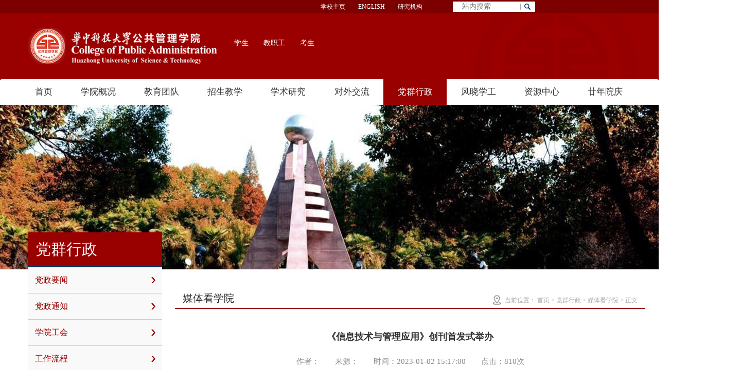

--- FILE ---
content_type: text/html
request_url: http://cpa.hust.edu.cn/info/1157/11950.htm
body_size: 6196
content:
<!DOCTYPE html>
<html>

<head>
     <meta name="renderer" content="webkit">
        <meta content="IE=edge,chrome=1" http-equiv="X-UA-Compatible">
        <meta name="referrer" content="always">
        <meta name="viewport" content="width=device-width, initial-scale=1.0">
        <title>《信息技术与管理应用》创刊首发式举办</title><META Name="keywords" Content="华中科技大学公共管理学院,信息技术,信息,技术,管理,理应,应用,创刊,首发式,首发,发式,举办" />
<META Name="description" Content="（通讯员 李仿）近日，由教育部主管、华中科技大学主办的学术期刊——《信息技术与管理应用》于华中科技大学正式创刊首发。该刊由中国工程院院士、华中科技大学校长尤政担任主编。创刊首发式上，尤政表示，作为一本新兴刊物，《信息技术与管理应用》应当提高站位，立足前沿，奋楫争先，在繁荣学术研究、引领学术潮流、促进学风建设等方面做出更大贡献。据了解，《信息技术与管理应用》为双月刊，将加强计算机科学与技术、人工智..." />


        <!--第一个轮播-->
        <link rel="stylesheet" href="../../css/bootstrap.min.css">
        <link rel="stylesheet" href="../../css/font-awesome.min.css">
        <link href="../../css/index.css" rel="stylesheet" type="text/css">

        <link rel="stylesheet" href="../../css/style.css">
       <!-- HTML5 shim and Respond.js for IE8 support of HTML5 elements and media queries -->
        <!-- WARNING: Respond.js doesn't work if you view the page via file:// -->
        <!--兼容ie9及以下-->
        <!--[if lt IE 9]>
        <script src="../../js/html5shiv.min.js" type="text/javascript" charset="utf-8"></script>
        <script src="../../js/respond.min.js" type="text/javascript" charset="utf-8"></script>
      <![endif]-->
        <script src="../../js/js.js"></script>
<script src="../../js/bootstrap.js"></script>
        <script src="../../js/easing.js" type="text/javascript"></script>
        <script src="../../js/iosslider.js" type="text/javascript"></script>

        <script src="../../js/slider.js" type="text/javascript"></script>
       
       
       
        <script src="../../js/style.js"></script>
<!--Announced by Visual SiteBuilder 9-->
<link rel="stylesheet" type="text/css" href="../../_sitegray/_sitegray_d.css" />
<script language="javascript" src="../../_sitegray/_sitegray.js"></script>
<!-- CustomerNO:7765626265723230747f4757535b574200000001475c -->
<link rel="stylesheet" type="text/css" href="../../displayinfo.vsb.css" />
<script type="text/javascript" src="/system/resource/js/counter.js"></script>
<script type="text/javascript">_jsq_(1157,'/displayinfo.jsp',11950,1377395204)</script>
</head>

<body>

     <!--顶部-->
    <div class="header visible-lg">
        <div class="header_con">
            <div class="eng fr"><ul class="  fl"><script language="javascript" src="/system/resource/js/dynclicks.js"></script><script language="javascript" src="/system/resource/js/openlink.js"></script><li class=""><a href="http://www.hust.edu.cn/" onclick="_addDynClicks(&#34;wburl&#34;, 1377395204, 46085)" class="">学校主页</a></li>
<li class=""><a href="http://english.cpa.hust.edu.cn/" onclick="_addDynClicks(&#34;wburl&#34;, 1377395204, 5267)" class="">ENGLISH</a></li>
<li class=""><a href="../../yjjg/dmyjzx.htm" onclick="_addDynClicks(&#34;wburl&#34;, 1377395204, 61204)" class="">研究机构</a></li>
</ul>

                <div class="serch fr"><script type="text/javascript">
    function _nl_ys_check(){
        
        var keyword = document.getElementById('showkeycode277041').value;
        if(keyword==null||keyword==""){
            alert("请输入你要检索的内容！");
            return false;
        }
        if(window.toFF==1)
        {
            document.getElementById("lucenenewssearchkey277041").value = Simplized(keyword );
        }else
        {
            document.getElementById("lucenenewssearchkey277041").value = keyword;            
        }
        var  base64 = new Base64();
        document.getElementById("lucenenewssearchkey277041").value = base64.encode(document.getElementById("lucenenewssearchkey277041").value);
        new VsbFormFunc().disableAutoEnable(document.getElementById("showkeycode277041"));
        return true;
    } 
</script>
<form class="search" action="../../ssjg.jsp?wbtreeid=1157" method="post" id="au1a" name="au1a" onsubmit="return _nl_ys_check()" style="display: inline">
 <input type="hidden" id="lucenenewssearchkey277041" name="lucenenewssearchkey" value=""><input type="hidden" id="_lucenesearchtype277041" name="_lucenesearchtype" value="1"><input type="hidden" id="searchScope277041" name="searchScope" value="1">
 <input placeholder="  站内搜索" name="showkeycode" id="showkeycode277041" class="input_text" style="height:20px;"><span></span>
 <input type="submit" class="bu_serch" value="" align="absmiddle" style="cursor: hand">
</form><script language="javascript" src="/system/resource/js/base64.js"></script><script language="javascript" src="/system/resource/js/formfunc.js"></script>
</div></div>
        </div>

    </div>


       <!--导航栏ha1-->
    <nav class="nav_top">

        <div class="container nav_con">

            <div class="col-xs-8 col-sm-4 col-md-4 col-lg-4 logo">
<!-- 网站logo图片地址请在本组件"内容配置-网站logo"处填写 -->
<a href="../../index.htm" title="华中科技大学公共管理学院"><img class="img-responsive" src="../../images/logo.png" alt="" /></a></div>
            <div class="hidden-xs col-sm-4 col-md-4 col-lg-4"><ul class="col-xs-12 col-sm-12 col-md-12 col-lg-12 ul_stu ">
            <li class=" ">
            <a href="../../ksfw/xs.htm" title="" onclick="_addDynClicks(&#34;wburl&#34;, 1377395204, 5262)">学生</a>
        </li>
        <li class=" ">
            <a href="../../ksfw/jzg.htm" title="" onclick="_addDynClicks(&#34;wburl&#34;, 1377395204, 5263)">教职工</a>
        </li>
        <li class=" ">
            <a href="../../ksfw/ks.htm" title="" onclick="_addDynClicks(&#34;wburl&#34;, 1377395204, 5265)">考生</a>
        </li>
</ul></div>
            <div class=" visible-xs col-xs-2">
<button type="button" class="navbar-toggle" data-toggle="collapse" data-target=".navbar-ex1-collapse" style="    position: relative;    float: right;    padding: 10px 14px;    /* margin-top: 8px; */    /* margin-right: 15px; */    /* margin-bottom: 8px; */    background-color: transparent;    background-image: none;    border: 1px solid transparent;    border-radius: 4px;    top: -7px;    left: 20px;">
                <img class=" img-responsive" src="../../images/navbar.png" style="position: absolute;    left: 0;    top: 0;" />
        </button>
            </div>
        </div>
    </nav>

    <!--一级栏目-->

    <nav class="navbar navbar-default nav_two" role="navigation">
        <div class="container">
            <!-- Brand and toggle get grouped for better mobile display -->
            <div class="navbar-header">
               

            </div>

            <!-- Collect the nav links, forms, and other content for toggling -->
            <div class="collapse navbar-collapse navbar-ex1-collapse"><ul class="nav navbar-nav coll_nav">
                        <li class="dropdown">
                        <a href="../../index.htm" class="dropdown-toggle">首页</a>
                    </li>
                        <li class="dropdown">
                            <a href="../../xygk/xyjj.htm">学院概况</a>
                                <ul class="dropdown-menu er">
                                        <li>
                                            <a href="../../xygk/xyjj.htm">学院简介</a>
                                        </li>

                                        <li>
                                            <a href="../../xygk/yzzc.htm">院长致辞</a>
                                        </li>

                                        <li>
                                            <a href="../../xygk/zzjg1.htm">组织结构</a>
                                        </li>

                                        <li>
                                            <a href="../../xygk/xrld.htm">现任领导</a>
                                        </li>

                                        <li>
                                            <a href="../../xygk/lrld.htm">历任领导</a>
                                        </li>

                                        <li>
                                            <a href="../../xygk/lxwm.htm">联系我们</a>
                                        </li>

                                </ul>
                        </li>
                        <li class="dropdown">
                            <a href="../../jytd/xzglx.htm">教育团队</a>
                                <ul class="dropdown-menu er">
                                        <li>
                                            <a href="../../jytd/xzglx.htm">行政管理系</a>
                                        </li>

                                        <li>
                                            <a href="../../jytd/csglx.htm">城市管理系</a>
                                        </li>

                                        <li>
                                            <a href="../../jytd/tdglx.htm">土地管理系</a>
                                        </li>

                                        <li>
                                            <a href="../../jytd/bsh.htm">博士后</a>
                                        </li>

                                        <li>
                                            <a href="../../jytd/xzry.htm">行政人员</a>
                                        </li>

                                        <li>
                                            <a href="../../jytd/cpyc.htm">诚聘英才</a>
                                        </li>

                                </ul>
                        </li>
                        <li class="dropdown">
                            <a href="../../zsjx/bks.htm">招生教学</a>
                                <ul class="dropdown-menu er">
                                        <li>
                                            <a href="../../zsjx/bks.htm">本科生</a>
                                        </li>

                                        <li>
                                            <a href="../../zsjx/yjs.htm">研究生</a>
                                        </li>

                                        <li>
                                            <a href="../../zsjx/MPA.htm">公共管理硕士（MPA）</a>
                                        </li>

                                        <li>
                                            <a href="../../zsjx/zxpx.htm">咨询培训</a>
                                        </li>

                                </ul>
                        </li>
                        <li class="dropdown">
                            <a href="../../xsyj/xsyw.htm">学术研究</a>
                                <ul class="dropdown-menu er">
                                        <li>
                                            <a href="../../yjjg/dmyjzx.htm">研究机构</a>
                                        </li>

                                        <li>
                                            <a href="../../xsyj/xsyw.htm">学术要闻</a>
                                        </li>

                                        <li>
                                            <a href="../../xsyj/xsdt.htm">学术动态</a>
                                        </li>

                                        <li>
                                            <a href="../../xsyj/kytz.htm">科研通知</a>
                                        </li>

                                        <li>
                                            <a href="../../xsyj/yjxm.htm">研究项目</a>
                                        </li>

                                        <li>
                                            <a href="../../xsyj/jzxx.htm">讲座信息</a>
                                        </li>

                                </ul>
                        </li>
                        <li class="dropdown">
                            <a href="../../dwjl/wsxw.htm">对外交流</a>
                                <ul class="dropdown-menu er">
                                        <li>
                                            <a href="../../dwjl/wsxw.htm">外事新闻</a>
                                        </li>

                                        <li>
                                            <a href="../../dwjl/wstz.htm">外事通知</a>
                                        </li>

                                        <li>
                                            <a href="../../dwjl/jlxm.htm">交流项目</a>
                                        </li>

                                        <li>
                                            <a href="../../dwjl/sqzn.htm">申请指南</a>
                                        </li>

                                </ul>
                        </li>
                    <li class="dropdown on">
                        <a href="../../dqxz/dzyw1.htm">党群行政</a>
                            <ul class="dropdown-menu er">
                                    <li>
                                        <a href="../../dqxz/dzyw1.htm">党政要闻</a>
                                    </li>

                                    <li>
                                        <a href="../../dqxz/dztz.htm">党政通知</a>
                                    </li>

                                    <li>
                                        <a href="../../dqxz/xygh.htm">学院工会</a>
                                    </li>

                                    <li>
                                        <a href="../../dqxz/gzlc.htm">工作流程</a>
                                    </li>

                                    <li>
                                        <a href="../../dqxz/xyjb.htm">学院简报</a>
                                    </li>

                                    <li>
                                        <a href="../../dqxz/mtkxy.htm">媒体看学院</a>
                                    </li>

                                    <li>
                                        <a href="../../dqxz/ssqyfyqd.htm">师生权益反映渠道</a>
                                    </li>

                            </ul>
                    </li>
                        <li class="dropdown">
                            <a href="../../fxxg/xgyw.htm">风晓学工</a>
                                <ul class="dropdown-menu er">
                                        <li>
                                            <a href="../../fxxg/zzjg.htm">组织架构</a>
                                        </li>

                                        <li>
                                            <a href="../../fxxg/xgyw.htm">学工要闻</a>
                                        </li>

                                        <li>
                                            <a href="../../fxxg/gzzd.htm">工作制度</a>
                                        </li>

                                        <li>
                                            <a href="../../fxxg/xszz.htm">学生组织</a>
                                        </li>

                                        <li>
                                            <a href="../../fxxg/xzfc.htm">学子风采</a>
                                        </li>

                                        <li>
                                            <a href="../../fxxg/fxtz.htm">风晓通知</a>
                                        </li>

                                        <li>
                                            <a href="../../fxxg/gspt.htm">公示平台</a>
                                        </li>

                                </ul>
                        </li>
                        <li class="dropdown">
                            <a href="../../zyzx/ztzl/llxx.htm">资源中心</a>
                                <ul class="dropdown-menu er">
                                        <li>
                                            <a href="../../zyzx/ztzl.htm">专题专栏</a>
                                        </li>

                                        <li>
                                            <a href="../../zyzx/xmsb.htm">项目申报</a>
                                        </li>

                                        <li>
                                            <a href="../../zyzx/jxzlxz.htm">教学资料下载</a>
                                        </li>

                                        <li>
                                            <a href="../../zyzx/cywjxz1.htm">常用文件下载</a>
                                        </li>

                                </ul>
                        </li>
                        <li class="dropdown">
                            <a href="../../nnyq/eszn.htm">廿年院庆</a>
                                <ul class="dropdown-menu er">
                                        <li>
                                            <a href="../../nnyq/eszn.htm">二十周年</a>
                                        </li>

                                        <li>
                                            <a href="../../nnyq/yyzj.htm">院友之家</a>
                                        </li>

                                </ul>
                        </li>
</ul></div>
        </div>
        <!-- /.navbar-collapse -->
    </nav>

    <div class="  banner_img"><img src="../../images/6.jpg" alt="" class="img-responsive"></div>
    <div class="container">
        <div class="row  ">
            <div class="col-xs-12  col-sm-12  col-md-3 col-lg-3 nav_3">
                <h1>



党群行政</h1>
                <ul class="about_nav" id="about_nav">    <li class="about_nav_li">
            <div class="row  ">
                <a href="../../dqxz/dzyw1.htm" class="col-xs-12 col-sm-12 col-md-12 col-lg-12 btn " style="white-space: normal">
            
            党政要闻
            <i class="" type="button" class="btn btn-primary" data-toggle="collapse" data-target="#demo1"></i>
       
            
            
            </a>
            </div>


    </li>
    <li class="about_nav_li">
            <div class="row  ">
                <a href="../../dqxz/dztz.htm" class="col-xs-12 col-sm-12 col-md-12 col-lg-12 btn " style="white-space: normal">
            
            党政通知
            <i class="" type="button" class="btn btn-primary" data-toggle="collapse" data-target="#demo2"></i>
       
            
            
            </a>
            </div>


    </li>
    <li class="about_nav_li">
            <div class="row  ">
                <a href="../../dqxz/xygh.htm" class="col-xs-12 col-sm-12 col-md-12 col-lg-12 btn " style="white-space: normal">
            
            学院工会
            <i class="" type="button" class="btn btn-primary" data-toggle="collapse" data-target="#demo3"></i>
       
            
            
            </a>
            </div>
                <div id="demo3" class="collapse">
                    <ul class="well ">
                            <li class=" ">
                                <a href="../../dqxz/xygh/ghyw.htm" class=" ">工会要闻</a>
                            </li>
                            <li class=" ">
                                <a href="../../dqxz/xygh/jgdt.htm" class=" ">教工动态</a>
                            </li>
                            <li class=" ">
                                <a href="../../dqxz/xygh/tzgg.htm" class=" ">通知公告</a>
                            </li>
                    </ul>
                </div>


    </li>
    <li class="about_nav_li">
            <div class="row  ">
                <a href="../../dqxz/gzlc.htm" class="col-xs-12 col-sm-12 col-md-12 col-lg-12 btn " style="white-space: normal">
            
            工作流程
            <i class="" type="button" class="btn btn-primary" data-toggle="collapse" data-target="#demo4"></i>
       
            
            
            </a>
            </div>
                <div id="demo4" class="collapse">
                    <ul class="well ">
                            <li class=" ">
                                <a href="../../dqxz/gzlc/jxsw.htm" class=" ">教学事务</a>
                            </li>
                            <li class=" ">
                                <a href="../../dqxz/gzlc/xzsw.htm" class=" ">行政事务</a>
                            </li>
                            <li class=" ">
                                <a href="../../dqxz/gzlc/xgsw.htm" class=" ">学工事务</a>
                            </li>
                    </ul>
                </div>


    </li>
    <li class="about_nav_li">
            <div class="row  ">
                <a href="../../dqxz/xyjb.htm" class="col-xs-12 col-sm-12 col-md-12 col-lg-12 btn " style="white-space: normal">
            
            学院简报
            <i class="" type="button" class="btn btn-primary" data-toggle="collapse" data-target="#demo5"></i>
       
            
            
            </a>
            </div>


    </li>
    <li class="about_nav_li">
            <div class="row hover ">
                <a href="../../dqxz/mtkxy.htm" class="col-xs-12 col-sm-12 col-md-12 col-lg-12 btn " style="white-space: normal">
            
            媒体看学院
            <i class="" type="button" class="btn btn-primary" data-toggle="collapse" data-target="#demo6"></i>
       
            
            
            </a>
            </div>


    </li>
    <li class="about_nav_li">
            <div class="row  ">
                <a href="../../dqxz/ssqyfyqd.htm" class="col-xs-12 col-sm-12 col-md-12 col-lg-12 btn " style="white-space: normal">
            
            师生权益反映渠道
            <i class="" type="button" class="btn btn-primary" data-toggle="collapse" data-target="#demo7"></i>
       
            
            
            </a>
            </div>


    </li>
</ul>
            </div>
            <div class="col-xs-12 col-sm-12 col-md-8  col-lg-8 row  nav_4">
                <div class=" addre">
                    <h1 class="  col-xs-4 col-sm-4 col-md-4  col-lg-4  ">



媒体看学院</h1>




                    <h3 class="    col-xs-12 col-sm-6   col-md-6 col-md-offset-2  col-sm-offset-2   col-lg-offset-2   col-lg-6 text-right "><img src="../../images/about/address.png" alt="" class="">当前位置：
            
                <a href="../../index.htm">首页</a>
             > 
                <a href="../../dqxz/dzyw1.htm">党群行政</a>
             > 
                <a href="../../dqxz/mtkxy.htm">媒体看学院</a>
             > 
                正文
</h3>





                </div>
                <div class="col-xs-12 col-sm-12 col-md-12  col-lg-12  contant_2 ">
<script language="javascript" src="../../_dwr/interface/NewsvoteDWR.js"></script><script language="javascript" src="../../_dwr/engine.js"></script><script language="javascript" src="/system/resource/js/news/newscontent.js"></script><LINK href="/system/resource/style/component/news/content/format2.css" type="text/css" rel="stylesheet"><script language="javascript" src="/system/resource/js/ajax.js"></script>                   <h2 class="text-center">《信息技术与管理应用》创刊首发式举办</h2>
                    
                    <h3 class="text-center">作者：　　来源：　　时间：2023-01-02 15:17:00　　点击：<script>_showDynClicks("wbnews", 1377395204, 11950)</script>次</h3>
                    <div id="vsb_content_2"><div class="v_news_content">
<p class="vsbcontent_start"><span style="font-size: 18px;">（通讯员 李仿）近日，由教育部主管、华中科技大学主办的学术期刊——《信息技术与管理应用》于华中科技大学正式创刊首发。</span></p>
<p><span style="font-size: 18px;">该刊由中国工程院院士、华中科技大学校长尤政担任主编。创刊首发式上，尤政表示，作为一本新兴刊物，《信息技术与管理应用》应当提高站位，立足前沿，奋楫争先，在繁荣学术研究、引领学术潮流、促进学风建设等方面做出更大贡献。</span></p>
<p><span style="font-size: 18px;">据了解，《信息技术与管理应用》为双月刊，将加强计算机科学与技术、人工智能、网络空间安全、管理科学与工程、公共管理、工商管理、新闻传播等领域的跨学科合作研究，推动华中科技大学学科交叉融合，促进学校新一轮“双一流”建设。</span></p>
<p><span style="font-size: 18px;"><br></span></p>
<p class="vsbcontent_end" style="text-align: right;"><span style="font-size: 18px;">（来源：民生网）</span></p>
</div></div>
    <div id="div_vote_id"></div>

</div>
            </div>

        </div>
    </div>






   
 <!--左边的文字信息-->
    <div class="footer">
        <div class="container">

            <div class="col-xs-1  visible-xs "></div>
            <div class="col-xs-10   col-sm-12  col-md-4  col-lg-6 font_left"><!-- 版权内容请在本组件"内容配置-版权"处填写 -->
<h3>Copyright©2008-2017　华中科技大学公共管理学院　版权所有　</h3><h3>地址：湖北省武汉市洪山区珞喻路1037号公共管理学院　邮编：430074</h3><h3>联系邮箱：hujie@hust.edu.cn</h3><h3>院办：027-87543047 MPA：027-87556744&nbsp;</h3></div>

            <!--右边的二维码之类的-->
            <div class=" hidden-xs hidden-sm col-xs-12  col-sm-12  col-md-6  col-lg-6 ">
                <div class="row" style="text-align:center">
                    <!--下拉菜单-->

                    <div class="hidden-xs hidden-sm col-md-6 col-lg-6">
                    
                    <div class="drop  col-lg-8 col-lg-offset-2"><div class=" butt ">
<a class="">=====学院研究机构=====</a>
<div class="inpu"></div>
</div>
<ul class="sel">
<li class="">
<a href="../../yjjg/fctaqyjzx.htm" onclick="_addDynClicks(&#34;wburl&#34;, 1377395204, 61205)" class="">非传统安全研究中心</a>
</li>
<li class="">
<a href="../../yjjg/gtzyybdcyjzx.htm" onclick="_addDynClicks(&#34;wburl&#34;, 1377395204, 61206)" class="">国土资源与不动产研究中心</a>
</li>
<li class="">
<a href="../../yjjg/yqxxyjzx.htm" onclick="_addDynClicks(&#34;wburl&#34;, 1377395204, 61207)" class="">舆情信息研究中心</a>
</li>
<li class="">
<a href="../../yjjg/xdldkxyysyjzx.htm" onclick="_addDynClicks(&#34;wburl&#34;, 1377395204, 61208)" class="">现代领导科学与艺术研究中心</a>
</li>
<li class="">
<a href="../../yjjg/dmyjzx.htm" onclick="_addDynClicks(&#34;wburl&#34;, 1377395204, 61209)" class="">东盟研究中心</a>
</li>
<li class="">
<a href="../../yjjg/dzzwyjzx.htm" onclick="_addDynClicks(&#34;wburl&#34;, 1377395204, 61210)" class="">电子政务研究中心</a>
</li>
<li class="">
<a href="../../yjjg/kjzcykjglyjzx.htm" onclick="_addDynClicks(&#34;wburl&#34;, 1377395204, 61211)" class="">科技政策与科技管理研究中心</a>
</li>
<li class="">
<a href="../../yjjg/shzzpgyjzx.htm" onclick="_addDynClicks(&#34;wburl&#34;, 1377395204, 61212)" class="">社会组织评估研究中心</a>
</li>
<li class="">
<a href="../../yjjg/rlzyglyjzx.htm" onclick="_addDynClicks(&#34;wburl&#34;, 1377395204, 61213)" class="">人力资源管理研究中心</a>
</li>
<li class="">
<a href="../../yjjg/hbsffclllyjjd_whsyfzwfzyjzx.htm" onclick="_addDynClicks(&#34;wburl&#34;, 1377395204, 61214)" class="">湖北省反腐倡廉理论研究基地·武汉市预防职务犯罪研究中心</a>
</li>
</ul></div>

                        <div class="drop  col-lg-8 col-lg-offset-2"><div class=" butt ">
<a class="">=====常用网站链接=====</a>
<div class="inpu"></div>
</div>
<ul class="sel">
<li class="">
<a href="http://www.weather.com.cn" onclick="_addDynClicks(&#34;wburl&#34;, 1377395204, 5221)" class="">中国天气网</a>
</li>
<li class="">
<a href="http://www.cpasonline.org.cn" onclick="_addDynClicks(&#34;wburl&#34;, 1377395204, 5222)" class="">中国行政管理学会</a>
</li>
<li class="">
<a href="http://www.gov.cn" onclick="_addDynClicks(&#34;wburl&#34;, 1377395204, 5223)" class="">中国政府网</a>
</li>
<li class="">
<a href="http://www.hubeidrc.gov.cn" onclick="_addDynClicks(&#34;wburl&#34;, 1377395204, 5224)" class="">湖北决策咨询网</a>
</li>
<li class="">
<a href="http://www.npopss-cn.gov.cn" onclick="_addDynClicks(&#34;wburl&#34;, 1377395204, 5225)" class="">全国哲学社会科学规划办公室</a>
</li>
<li class="">
<a href="http://www.cdgdc.edu.cn" onclick="_addDynClicks(&#34;wburl&#34;, 1377395204, 5226)" class="">教育部学位与研究生教育发展中心</a>
</li>
</ul></div>
                        <div class="drop  col-lg-8 col-lg-offset-2"><div class=" butt ">
<a class="">=====公管院校链接=====</a>
<div class="inpu"></div>
</div>
<ul class="sel">
<li class="">
<a href="http://new.sipa.columbia.edu" onclick="_addDynClicks(&#34;wburl&#34;, 1377395204, 5230)" class="">SIPAatCU</a>
</li>
<li class="">
<a href="http://www.dt.asu.edu" onclick="_addDynClicks(&#34;wburl&#34;, 1377395204, 5231)" class="">ASU'sDecisionTheater</a>
</li>
<li class="">
<a href="https://www.maxwell.syr.edu/" onclick="_addDynClicks(&#34;wburl&#34;, 1377395204, 5232)" class="">MaxwellatSYR</a>
</li>
<li class="">
<a href="http://www.hks.harvard.edu" onclick="_addDynClicks(&#34;wburl&#34;, 1377395204, 5233)" class="">HKSatHarvard</a>
</li>
<li class="">
<a href="http://www.wfxy.neu.edu.cn" onclick="_addDynClicks(&#34;wburl&#34;, 1377395204, 5234)" class="">东北大学文法学院</a>
</li>
<li class="">
<a href="http://wenfa.ustb.edu.cn" onclick="_addDynClicks(&#34;wburl&#34;, 1377395204, 5235)" class="">北京科技大学文法学院</a>
</li>
</ul></div>

                    </div>
                    <!--微博-->
                    <div class="col-xs-6 col-sm-6 col-md-6 col-lg-6 fr ewm">    <img src="../../images/ewm.png" alt="" class="img-responsive">

</div>

                </div>
            </div>
        </div>

    </div>







<script>
$(".navbar-toggle").click(function(){
  $(".navbar-collapse").toggleClass("in");
})
</script>  




</body>

</html>


--- FILE ---
content_type: text/html;charset=UTF-8
request_url: http://cpa.hust.edu.cn/system/resource/code/news/click/dynclicks.jsp?clickid=11950&owner=1377395204&clicktype=wbnews
body_size: 92
content:
810

--- FILE ---
content_type: text/css
request_url: http://cpa.hust.edu.cn/css/index.css
body_size: 5748
content:
@charset "utf-8";
.content {}

.content .thuimg .thuimga {
    position: relative;
    display: block;
    width: 1200px;
    margin: auto;
    height: 400px;
}

.content .thuimg .thuimga .mainImg {
    position: absolute;
    top: 0;
    left: 0;
    display: none;
}

.content .thuimg .imgTitle {
    position: absolute;
    top: -58px;
    left: 0;
    z-index: 1;
    width: 1000px;
    text-align: left;
    overflow: hidden;
}

.content .thuimg .imgTitle .bg {
    position: absolute;
    z-index: -1;
    height: 58px;
    background: #252525;
    filter: alpha(opacity=50);
    opacity: .5;
    width: 100%;
    top: 0;
}

.content .thuimg .imgTitle .txt {
    color: #fff;
    font-size: 18px;
    line-height: 58px;
    padding-left: 30px;
    white-space: nowrap;
}

.content .thuimg .imgTitle .day {
    position: absolute;
    right: 0;
    width: 114px;
    height: 50px;
    background: #5c307d;
    top: 8px;
    text-align: center;
    line-height: 50px;
    font-size: 15px;
    color: #ffc600;
}

.content .thuimg .imgTitle .day.today {
    font-size: 24px;
}

.content .thuimg .month {
    background: #5c307d;
    position: relative;
}

.content .thuimg .month .arrow {
    position: absolute;
    color: #fff;
    font-size: 20px;
    line-height: 38px;
    padding: 0 3px;
    *width: 28px;
    cursor: pointer;
}

.content .thuimg .month .arrowleft {
    left: 0;
}

.content .thuimg .month .arrowright {
    right: 0;
}

.content .thuimg .month .arrowright:hover,
.content .thuimg .month .arrowleft:hover {
    background: #703d97;
}

.content .thuimg .month .monthTxt {
    float: left;
    _display: inline;
    margin: 0 15px 0 40px;
    color: #9884ab;
}

#calendarYear {
    display: none;
}

.content .thuimg .month .monthTxt span {
    font-size: 20px;
    line-height: 38px;
    padding-right: 3px;
    color: #d7d0dd;
}

.content .thuimg .month .day {
    float: left;
    _display: inline;
}

.content .thuimg .month .day li {
    float: left;
    _display: inline;
    font-size: 12px;
    padding: 4px 2px;
}

.content .thuimg .month .day a {
    color: #fff;
    display: block;
    line-height: 30px;
    text-align: center;
    width: 24px;
    cursor: pointer;
    zoom: 1;
}

.content .thuimg .month .day a:hover {
    background: #703d97;
}

.content .thuimg .month .day a.none {
    color: #866c9c;
}

.content .thuimg .month .day a.none:hover {
    background: none;
    cursor: text;
}

.content .thuimg .month .day a.current {
    color: #ffc600;
}

.content .thuimg .imgarrow {
    position: absolute;
    color: #fff;
    font-size: 50px;
    top: -220px;
    cursor: pointer;
    padding: 2px 0px 2px 6px;
    opacity: .8;
    filter: alpha(opacity=80);
    overflow: hidden;
    border-radius: 40px;
    border: 2px solid #fff;
    *width: 46px;
    *padding: 2px 0px 2px 10px;
}

.content .thuimg .imgarrow:before {
    margin: 0;
}

.content .thuimg .imgarrow.imgarrowleft {
    left: -60px;
    padding: 2px 6px 2px 0px;
    *padding: 2px 0px 2px 10px;
    padding: 2px 3px 2px 3px\0;
}

.content .thuimg .imgarrow.imgarrowright {
    right: -60px;
}

.content .thuimg .imgarrow.imgarrowleft:hover,
.content .thuimg .imgarrow.imgarrowright:hover {
    background: #333;
}

.ydate {
    width: 58px;
    border: 1px solid #d8d8d8;
    color: #7d7d7d;
    text-align: center;
    font-size: 12px;
    float: left;
    _display: inline;
    padding-bottom: 5px;
}

.ydate span {
    display: block;
    font-size: 24px;
    line-height: 24px;
    padding: 8px 0 2px 0;
    zoom: 1;
}

.ydate_1 {
    border: 1px solid #b4b1b6;
    color: #5c307d;
}

.ydate_2 {
    border: 1px solid #edeaf1;
    color: #5b317d;
    background: #edeaf1;
}

.content h2.h_title {
    padding-top: 20px;
    font-size: 20px;
    line-height: 50px;
    color: #333333;
    zoom: 1;
    *height: 50px;
}

.content .focus {
    position: relative;
}

.content .notice {
    position: absolute;
    left: 50%;
    width: 50px;
    height: 50px;
}

.content .notice a {
    display: block;
    padding: 10px;
    background: #252f4b;
    color: #fff;
}

.content .notice a:hover {
    display: block;
    padding: 10px;
    background: #8c0000;
    color: #fff;
}

.content .noticelist {}

.content .noticelist li {
    display: block;
    width: 200px;
    margin-bottom: 5px;
}

.content .noticelist li a {
    display: block;
    line-height: 22px;
    color: #565656;
    width: 200px;
    overflow: hidden;
    white-space: nowrap;
    text-overflow: ellipsis
}

.content .noticelist li a:hover {
    color: #8c0000;
}

.content .noticelist li span.date {
    display: block;
    line-height: 22px;
    color: #999;
    font-size: 12px;
}

.content h2 .more {
    float: right;
    _display: inline;
    font-size: 12px;
    font-family: sans-serif;
    color: #999;
    *margin-top: -50px;
}

.content h2 .more:hover {
    color: #8c0000;
}

.content .focusList li {
    float: left;
    _display: inline;
    width: 328px;
    padding: 0 20px 10px 20px;
    border: 1px solid #dfdfdf;
    height: 210px;
    overflow: hidden;
    transition: all .3s;
    -webkit-transition: all .3s;
    -moz-transition: all .3s;
    margin: 0 15px;
}

.content .focusList li:hover {
    -webkit-transform: translate(0, -10px);
    -moz-transform: translate(0, -10px);
    -o-transform: translate(0, -10px);
    -ms-transform: translate(0, -10px);
    transform: translate(0, -10px);
}

.content .focusList .ydate {
    margin-top: 22px;
}

.content .focusList h3 a:hover {
    color: #8c0000;
}

.content .focusList p {
    color: #777;
    padding-top: 8px;
}


/* hnl-link */

.hnl-link-list {
    width: 1200px;
    margin-top: 30px;
}

.hnl-link-item {
    /* adjust news width
	width:380px;
*/
    width: 32%;
    float: left;
}

.item-header-line {
    font-size: 24px;
    line-height: 60px;
    color: #333;
    padding-bottom: 10px;
}

.help-link-item li {
    line-height: 26px;
}

.help-link-item li a {
    font-size: 15px;
    color: #565656;
}

.help-link-item li a:hover {
    text-decoration: none;
    color: #8c0000;
}

.event-date {
    color: #fff;
    padding: 6px 8px;
    text-align: center;
    margin-right: 20px;
    -webkit-border-radius: 2px;
    -moz-border-radius: 2px;
    border-radius: 2px;
    background: #8c0000;
    float: left;
    display: _inline;
}

.event-date span.sp_date_day {
    font-size: 1.75em;
    font-weight: 700;
    line-height: 100%;
    display: block;
}

.moduleItemTitle {
    color: #565656;
    font-size: 15px;
    line-height: 26px;
}

.moduleItemTitle:hover {
    text-decoration: none;
}

.news-link-item li {
    margin-bottom: 20px;
}

.link-btn {
    padding: 10px 19px;
    width: 300px;
    border: 1px solid #dfdfdf;
    text-align: center;
    font-size: 15px;
    margin: 10px 0;
    display: block;
    -webkit-border-radius: 2px;
    -moz-border-radius: 2px;
    border-radius: 2px;
    color: #333;
    -webkit-transition: 500ms;
    -moz-transition: 500ms;
    -o-transition: 500ms;
    transition: 500ms;
}

.link-email-btn {
    padding: 10px 12px;
    width: 100px;
    float: right;
    text-align: center;
    font-size: 15px;
    margin-top: -15px;
    *margin-top: -32px;
    display: block;
    -webkit-border-radius: 2px;
    -moz-border-radius: 2px;
    border-radius: 2px;
    color: #333;
    -webkit-transition: 500ms;
    -moz-transition: 500ms;
    -o-transition: 500ms;
    transition: 500ms;
}

.link-btn:hover {
    text-decoration: none;
}

.btn-gray {
    background: #eee;
    border: 1px solid #dfdfdf;
}

.btn-gray:hover {
    background: #f3f3f3;
    border: 1px solid #ccc;
}

.btn-red {
    background: #8c0000;
    color: #fff;
    border: 1px solid #a50000;
}

.btn-red:hover {
    background: #a50000;
    color: #fff;
    border: 1px solid #600000;
}

.content .bouti-tit {
    position: relative;
    width: 100%;
    height: 300px;
    text-align: center;
    min-width: 1170px;
    margin-top: 60px;
}

.content .bouti-tit h3 {
    font-size: 36px;
    color: #fff;
    line-height: 50px;
}

.content .bouti-link {
    width: 100%;
    height: 300px;
    background-image: url(../img/culture.jpg);
    background-size: cover;
    background-repeat: no-repeat;
    background-position: 50% 0;
    background-attachment: fixed;
}

.content .boutiCon {
    position: absolute;
    width: 300px;
    height: 90px;
    padding: 20px 100px;
    left: 50%;
    margin-left: -250px;
    top: 50%;
    margin-top: -75px;
    z-index: 1;
}

.content .boutiConBg {
    position: absolute;
    background: #8c0000;
    width: 300px;
    height: 110px;
    padding: 30px 100px;
    left: 50%;
    margin-left: -250px;
    top: 50%;
    margin-top: -75px;
    filter: alpha(opacity=70);
    opacity: 0.7;
}

.content .boutiCon1 {
    position: absolute;
    width: 400px;
    height: 110px;
    padding: 30px 100px;
    left: 50%;
    margin-left: -300px;
    top: 50%;
    margin-top: -75px;
    z-index: 1;
}

.content .boutiConBg1 {
    position: absolute;
    background: #8c0000;
    width: 400px;
    height: 110px;
    padding: 30px 100px;
    left: 50%;
    margin-left: -300px;
    top: 50%;
    margin-top: -75px;
    filter: alpha(opacity=70);
    opacity: 0.7;
}

.content .bouti-link a {
    font-size: 14px;
    color: #fff;
    margin: 0 5px;
    font-family: "微软雅黑";
}

.content .bouti-link a:hover {
    color: #eee;
    text-decoration: none;
}

.content .bouti-link-story {
    background-image: url(../img/story.jpg);
}

.content .campus {
    position: relative;
    margin-top: 70px;
}

.content .campus_con {
    width: 1200px;
    margin: 0 auto;
}

.content .campus_title {
    position: absolute;
    left: 0;
    top: 25px;
    z-index: 999;
}

.content .campus h3 {
    background: #8c0000;
    font-size: 36px;
    color: #333;
    line-height: 60px;
    padding: 0px;
    padding-left: 75px;
    padding-right: 20px;
    color: #fff;
}

.content .campus .player {
    float: right;
    display: _inline;
    margin: 0 10px;
    background: url(player.png) 0 0 no-repeat;
    width: 48px;
    height: 48px;
}

.fadein {
    transition: all .3s ease-in;
}

.iosSliderDemo {
    clear: both;
    width: 100%;
    /* padding: 0 0 30% 0; */
    padding: 0 0 400px;
    position: relative;
}

.fluidHeight {
    position: absolute;
    width: 100%;
    height: 400px;
}

.sliderContainer {
    height: 100%;
    max-height: 400px;
    padding: 0 0;
}

.iosSlider {
    position: relative;
    top: 0;
    left: 0;
    overflow: hidden;
    width: 100%;
    height: 100%;
}

.iosSlider .slider {
    width: 100%;
    height: 100%;
}

.iosSlider .slider .item {
    /* PKU	width: 1200px; */
    width: 100%;
    max-width: 1380px;
    height: 100%;
    padding: 0 0 0 0;
    text-align: center;
}

.iosSlider .slider .item .inner {
    position: relative;
    top: 0;
    left: 0;
    width: 100%;
    margin: 0 auto;
    /*filter: alpha(Opacity=40);*/
    /*opacity: 0.4;*/
    height: 100%;
    box-shadow: 0 0 10px -5px #000;
    background-position: 50% 0;
    background-repeat: no-repeat;
}

.iosSlider .slider .item .inner img {
    position: relative;
    top: 0;
    left: 0;
    width: 100%;
    height: 100%;
    margin: 0 auto;
}

.iosSlider .slider .item .inner .selectorShadow {
    position: absolute;
    left: 0;
    bottom: 0;
    width: 120px;
    height: 30px;
    display: none;
}

.iosSlider .slider .item .inner .text1 {
    opacity: 0;
    filter: alpha(opacity=0);
    /* PKU	background:#9b0000; */
    background: none repeat scroll 0 0 #922626;
    position: absolute;
    /* PKU	left: 150px; */
    /* PKU	top: 250px; */
    bottom: 20%;
    padding: 0 12px 0 12px;
    height: 140px;
    text-align: left;
}

.iosSlider .slider .item .inner .text1 h3 {
    color: #fff;
    font-size: 18px;
    font-weight: 400;
    line-height: 50px;
    font-family: "Microsoft Yahei";
}

.iosSlider .slider .item .inner .text1 h4 {
    color: #fff;
    font-size: 24px;
    font-weight: 700;
    line-height: 50px;
    font-family: "Microsoft Yahei";
}

.iosSlider .slider .item .inner .text1 h5 {
    color: #ccc;
    font-size: 12px;
    font-weight: 700;
    line-height: 50px;
    font-family: "Microsoft Yahei";
}

.iosSlider .slider .item .inner .text1 span i {
    margin: 0 0 0 5px;
}

.iosSlider .slider .item .inner .text2 {
    background: none repeat scroll 0 0 #000000;
    opacity: 0;
    filter: alpha(opacity=0);
    padding: 10px 12px 10px;
    position: absolute;
    left: 100px;
    /* PKU	top: 301px; */
    top: 451px;
    text-align: left;
}

.iosSlider .slider .item .inner .text2 span {
    display: block;
    color: #fff;
    font-family: "Helvetica Neue", Helvetica, Arial, sans-serif;
    font-size: 14px;
    line-height: 1.5;
    font-weight: 100;
    padding: 0 8px;
    font-family: "Microsoft Yahei"
}

.iosSlider .slider .item .inner .more {
    /*	opacity: 0.3;  zb */
    opacity: 0.4;
    background: none repeat scroll 0 0 #fff;
    position: absolute;
    bottom: 6%;
    right: 0;
    /*	padding: 0 5px; zb */
    padding: 0 5px 0 2px;
    height: 25px;
    width: 55px;
    z-index: 2;
    text-align: center;
}

.iosSlider .slider .item .inner .more a {
    color: #000;
    text-decoration: none;
    font-size: 14px;
    line-height: 25px;
    font-family: "微软雅黑"
}

.sliderContainer .slideSelectors {
    position: relative;
    bottom: 28px;
    width: 1379px;
    margin: 0 auto;
    z-index: 1;
    height: 28px;
    padding: 10px;
    /* margin-bottom: 10px; */
    background: rgba(51, 51, 51, 0.8)
}

.sliderContainer .slideSelectors .prev {
    float: left;
    width: 30px;
    height: 56px;
    background: url(../images/prev.png) no-repeat 50% 0;
    position: absolute;
    left: 0px;
    top: -230px;
    /* border: 1px solid red; */
}

.sliderContainer .slideSelectors .next {
    float: left;
    width: 30px;
    height: 56px;
    background: url(../images/next.png) no-repeat 50% 0;
    position: absolute;
    right: 0px;
    top: -230px;
}

.sliderContainer .slideSelectors .item {
    float: left;
    width: 9px;
    height: 9px;
    background: #aaa;
    margin: 1px 1px 1px 11px;
    /* opacity: 0.25; */
    filter: alpha(opacity=25);
    border-radius: 10px;
    position: relative;
    left: 86%;
}

.sliderContainer .slideSelectors .item.first {
    margin-left: 1px;
}

.sliderContainer .slideSelectors .selected {
    width: 11px;
    height: 11px;
    margin: 0 0 0 10px;
    background: #eee;
    opacity: 1;
    filter: alpha(opacity=100);
    box-shadow: none;
}

.sliderContainer .slideSelectors .selected.first {
    margin-left: 0;
}

.sliderContainer .scrollbarContainer {
    position: relative;
    bottom: 4px;
    left: 0;
    /* PKU
	width: 1024px;
*/
    height: 4px;
    margin: 0 auto;
    z-index: 1;
}

@media screen and (max-width:1400px) {
    .sliderContainer .slideSelectors {
        width: 100%;
    }
}

@media screen and (max-width:1366px) {
    .content .campus h3 {
        padding-left: 73px;
    }
    .content .campus_con {
        width: 1100px;
    }
    .sliderContainer .slideSelectors .item {
        left: 60%;
    }
}

@media screen and (max-width:1200px) {
    .content .thuimg .imgarrow.imgarrowleft {
        left: 10px;
    }
    .content .thuimg .imgarrow.imgarrowright {
        right: 10px;
    }
    .content .bouti-tit {
        width: 1200px;
        min-width: 1200px;
    }
    .hnl-link-list {
        width: 1200px;
    }
    .hnl-link-item {
        width: 370px;
    }
    .news-link-item {
        width: 370px;
    }
    .help-link-item li {
        /* PKU
width:252px;
*/
        width: 350px;
        white-space: nowrap;
        overflow: hidden;
        text-overflow: ellipsis;
    }
    .news-link-item li {
        height: 48px;
        overflow: hidden;
    }
    .sliderContainer .slideSelectors {
        width: 100%;
    }
    .sliderContainer .slideSelectors .prev,
    .sliderContainer .slideSelectors .next {
        top: -85px;
    }
}

@media screen and (max-width:1024px) {
    .content {
        /* padding-bottom: 30px;*/
    }
    .content .thuimg .thuimgWrap {
        min-width: 760px;
    }
    .content .thuimg .imgarrow {
        top: -150px;
        font-size: 40px;
    }
    .content .thuimg .imgTitle .txt {
        font-size: 16px;
        line-height: 48px;
    }
    .thuimg .mainImg {
        width: 760px;
    }
    .content .thuimg .thuimga {
        width: 760px;
        height: 253px;
    }
    .content .thuimg .imgTitle {
        width: 760px;
        top: -48px;
    }
    .content .thuimg .month .arrow {
        padding: 0;
    }
    .content .thuimg .month .monthTxt {
        margin: 0 5px 0 35px;
    }
    .content .thuimg .month .day li {
        padding: 4px 1px;
    }
    .content .thuimg .month .day a {
        width: 15px;
        padding: 0 2px;
    }
    .content .thuimg .imgTitle .day {
        height: 40px;
        line-height: 40px;
        font-size: 14px;
        width: auto;
        padding: 0 15px;
    }
    .content .thuimg .imgTitle .day.today {
        font-size: 20px;
    }
    .content .news {
        margin-top: 0;
    }
    .content h2 {
        /* text-indent: 10px;*/
        font-size: 18px;
        line-height: 60px;
    }
    .content .newslist {
        margin: 0;
        padding-bottom: 30px;
    }
    .content .newslist li {
        width: 233px;
        margin: 0 10px;
    }
    .content .newslist h3 a {
        font-size: 15px;
        line-height: 20px;
    }
    .content .newslist .tn {
        width: 160px;
        margin-left: 73px;
    }
    .content .focusList {
        margin: 0;
    }
    .content .focusList li {
        width: 233px;
        margin: 0 10px 20px 10px;
        height: 320px;
    }
    .content .focusList .isimg img {
        width: 233px;
    }
    /*
	.content .focusList .tn
	{
		width:160px;
		margin-left:73px;
	}*/
    .content .focusList h3 a {
        font-size: 15px;
        line-height: 20px;
    }
    .footer .footerExtra li.commlink {
        /*margin: 0 45px 0 40px;*/
    }
    .footer .footerExtra li.commlink li {
        width: 50%;
    }
    .footer .footerExtra h2 {}
    .footer .footerExtra .link li {
        margin-bottom: 5px;
        float: left;
    }
    .content .bouti-tit {
        width: 1007px;
        min-width: 1007px;
    }
    .hnl-link-list {
        width: 960px;
    }
    .hnl-link-item {
        width: 300px;
    }
    .news-link-item {
        width: 300px;
    }
    .item-header-line {
        font-size: 18px;
        line-height: 40px;
    }
    .news-link-item img {
        width: 300px;
    }
    .link-btn {
        width: 260px;
    }
    .help-link-item li {
        width: 300px;
        white-space: nowrap;
        overflow: hidden;
        text-overflow: ellipsis;
        line-height: 23px;
    }
    .help-link-item li a {
        font-size: 13px;
    }
    .news-link-item li {
        height: 48px;
        overflow: hidden;
        margin-bottom: 10px;
    }
    .moduleItemTitle {
        font-size: 13px;
        line-height: 23px;
    }
    .link-btn {
        font-size: 13px;
    }
    .link-email-btn {
        font-size: 13px;
    }
    .iosSlider .slider .item .inner .text1 {
        /* PKU top:178px; */
        height: 110px;
    }
    .iosSlider .slider .item .inner .text1 h4 {
        line-height: 20px;
    }
    .iosSlider .slider .item .inner .text2 {
        /* PKU top:229px; */
        top: 329px;
    }
    .iosSliderDemo {
        padding: 0 0 336px;
    }
    .fluidHeight {
        height: 336px;
    }
    .sliderContainer {
        max-height: 336px;
    }
    /*.iosSlider .slider .item {
 width:1007px;
}*/
    .iosSlider .slider .item .inner .text1 span {
        line-height: 30px;
        font-size: 14px;
    }
    .iosSlider .slider .item .inner .more {
        width: 45px;
        height: 20px;
    }
    .iosSlider .slider .item .inner .more a {
        font-size: 12px;
        line-height: 20px;
    }
    .content .campus h3 {
        padding-left: 23px;
    }
    .content .campus_con {
        width: 960px;
    }
}

@media screen and (max-width:800px) {
    .content {
        /*padding-bottom: 30px;*/
    }
    .logo img {
        width: 300px;
    }
    .content .thuimg .thuimgWrap {
        min-width: 760px;
    }
    .content .thuimg .imgarrow {
        top: -150px;
        font-size: 40px;
    }
    .content .thuimg .imgTitle .txt {
        font-size: 16px;
        line-height: 48px;
    }
    .thuimg .mainImg {
        width: 760px;
    }
    .content .thuimg .thuimga {
        width: 760px;
        height: 253px;
    }
    .content .thuimg .imgTitle {
        width: 760px;
        top: -48px;
    }
    .content .thuimg .month .arrow {
        padding: 0;
    }
    .content .thuimg .month .monthTxt {
        margin: 0 5px 0 35px;
    }
    .content .thuimg .month .day li {
        padding: 4px 1px;
    }
    .content .thuimg .month .day a {
        width: 15px;
        padding: 0 2px;
    }
    .content .thuimg .imgTitle .day {
        height: 40px;
        line-height: 40px;
        font-size: 14px;
        width: auto;
        padding: 0 15px;
    }
    .content .thuimg .imgTitle .day.today {
        font-size: 20px;
    }
    .content .news {
        margin-top: 0;
    }
    .content h2 {
        /* text-indent: 10px;*/
        font-size: 18px;
        line-height: 60px;
    }
    .content .newslist {
        margin: 0;
        padding-bottom: 30px;
    }
    .content .newslist li {
        width: 233px;
        margin: 0 10px;
    }
    .content .newslist h3 a {
        font-size: 15px;
        line-height: 20px;
    }
    .content .newslist .tn {
        width: 160px;
        margin-left: 73px;
    }
    .content .focusList {
        margin: 0;
    }
    .content .focusList li {
        width: 233px;
        margin: 0 10px 20px 10px;
        height: 320px;
    }
    .content .focusList .isimg img {
        width: 233px;
    }
    /*
	.content .focusList .tn
	{
		width:160px;
		margin-left:73px;
	}*/
    .content .focusList h3 a {
        font-size: 15px;
        line-height: 20px;
    }
    .footer .footerExtra li.commlink {
        /*margin: 0 45px 0 40px;*/
        width: 120px;
    }
    .footer .footerExtra li.commlink li {
        width: 50%;
    }
    .footer .footerExtra h2 {
        margin-bottom: 10px;
    }
    .footer .footerExtra .link li {
        margin-bottom: 5px;
    }
    .content .bouti-tit {
        width: 800px;
        min-width: 800px;
    }
    .footer .footerExtra .link {
        width: 410px;
    }
    .hnl-link-list {
        width: 760px;
    }
    .hnl-link-item {
        width: 233px;
    }
    .news-link-item {
        width: 233px;
    }
    .news-link-item img {
        width: 233px;
    }
    .link-btn {
        width: 193px;
    }
    .help-link-item li {
        width: 233px;
        white-space: nowrap;
        overflow: hidden;
        text-overflow: ellipsis;
        line-height: 20px;
    }
    .help-link-item li a {
        font-size: 12px;
    }
    .moduleItemTitle {
        font-size: 12px;
        line-height: 20px;
    }
    .news-link-item li {
        height: 40px;
        overflow: hidden;
    }
    .event-date {
        padding: 2px 3px;
    }
    .content .campus_con {
        width: 760px;
    }
    .iosSlider .slider .item .inner .text1 {
        /* PKU top:100px; */
    }
    .iosSlider .slider .item .inner .text2 {
        /* PKU top:149px; */
        top: 199px;
    }
    .iosSliderDemo {
        padding-bottom: 253px;
    }
    .iosSliderDemo {
        padding: 0 0 253px;
    }
    .fluidHeight {
        height: 253px;
    }
    .sliderContainer {
        max-height: 253px;
    }
    /*.iosSlider .slider .item .inner {
width:760px;
}*/
    .iosSlider .slider .item .inner .text1 span {
        font-size: 14px;
    }
}

@media screen and (max-width:640px) {
    .content {
        padding-bottom: 20px;
    }
    .content .thuimg .thuimga {
        width: auto;
        height: 213px;
    }
    .content .thuimg .imgarrow {
        top: -110px;
        font-size: 30px;
    }
    .content .thuimg .imgTitle .txt {
        font-size: 14px;
        line-height: 40px;
        padding-left: 20px;
    }
    .thuimg .mainImg {
        width: 100%;
    }
    .content .thuimg .thuimgWrap {
        min-width: 100%;
    }
    .content .thuimg .imgTitle {
        width: 100%;
        top: -40px;
    }
    .content .thuimg .imgTitle .day {
        height: 32px;
        line-height: 40px;
        font-size: 11px;
    }
    .content .thuimg .imgTitle .day.today {
        font-size: 16px;
    }
    .content .thuimg .month .monthTxt {
        margin-right: 0;
    }
    .content .thuimg .month .day {
        margin: 0 30px 0 80px;
        float: none;
    }
    .content .thuimg .month .day li a {
        font-size: 14px;
        width: 20px;
    }
    .content .news {
        margin-top: 0;
    }
    .content h2 {
        /* text-indent: 20px; */
        font-size: 16px;
        line-height: 50px;
    }
    .content .newslist {
        margin: 0;
        padding-bottom: 10px;
    }
    .content .newslist li {
        width: auto;
        margin: 0 20px 20px 20px;
    }
    .content .newslist h3 a {
        font-size: 15px;
        line-height: 20px;
    }
    .content .newslist .tn {
        margin-left: 80px;
        width: auto;
    }
    .content .focusList {
        margin: 0 20px;
    }
    .content .focusList li {
        width: 100%;
        margin: 0 0px 30px 0px;
        height: auto;
    }
    .content .focusList .isimg img {
        width: 100%;
    }
    .content .campus_con {
        width: 600px;
    }
    .content .campus h3 {
        /* PKU
font-size:18px;
*/
        line-height: 40px;
        padding: 0 20px;
        padding-left: 10px;
        width: 120px;
    }
    .content .campus .player {
        margin: 8px 0 0 10px;
        background: url(player2.png) 0 0 no-repeat;
        width: 32px;
        height: 32px;
    }
    .content .focusList h3 a {
        font-size: 15px;
        line-height: 20px;
    }
    .footer .footerExtra {
        padding: 30px 0;
    }
    .footer .footerExtra .link li {
        margin-bottom: 5px;
    }
    .footer .footerExtra li.commlink {
        margin: 0 0 10px 0;
        width: 100%;
    }
    .footer .footerExtra li.commlink h2 {
        margin: 0 20px 10px 20px;
    }
    .footer .footerExtra li.commlink ul {
        margin: 0 20px;
    }
    .footer .footerExtra li.commlink li {
        width: 25%;
        font-size: 12px;
        line-height: 30px;
    }
    .footer .footerExtra li.commlink .line {
        display: none;
    }
    .footer .footerExtra li img {
        width: 100%
    }
    .footer .footerExtra li.li1 {
        width: 50%;
        margin-right: 0;
    }
    .footer .footerExtra li.li2 {
        width: 25%;
        margin-right: 0;
    }
    .footer .footerExtra li.li1 a,
    .footer .footerExtra li.li2 a {
        padding: 5px;
    }
    .content .bouti-tit {
        width: 640px;
        min-width: 640px;
    }
    .hnl-link-list {
        /* PKU
width:640px;
*/
        width: 100%;
    }
    .hnl-link-item {
        /* PKU
width:640px;
*/
        width: 100%;
        margin: 0;
    }
    .news-link-item {
        /* PKU
width:640px;
*/
        width: 100%;
        margin: 0;
    }
    .news-link-item img {
        /* PKU
width:auto;
*/
        width: 90%;
    }
    .link-btn {
        width: 298px;
    }
    .help-link-item li {
        width: 598px;
        white-space: nowrap;
        overflow: hidden;
        text-overflow: ellipsis;
    }
    .news-link-item li {
        height: 48px;
        overflow: hidden;
    }
    .item-header-line {
        padding-left: 20px;
    }
    .iosSliderDemo {
        padding-bottom: 200px;
    }
    .iosSliderDemo {
        padding: 0 0 200px;
    }
    .fluidHeight {
        height: 200px;
    }
    .sliderContainer {
        max-height: 200px;
    }
    /*.iosSlider .slider .item .inner {
width:600px;
}*/
    .iosSlider .slider .item .inner .text1 {
        /* PKU top:50px; */
    }
    .iosSlider .slider .item .inner .text2 {
        /* PKU top:100px; */
        top: 125px;
    }
}

@media (min-width:790px) and (max-width:990px) {
    .logo img {
        width: 372px;
    }
}

@media screen and (max-width:480px) {
    .logo img {
        width: 250px;
        margin-top: -10px;
    }
    .content .thuimg .thuimga {
        height: 160px;
    }
    .footer .footerExtra li.commlink li i {
        margin-left: 5px;
    }
    .footer .footerExtra li.commlink li {
        width: 33.33%;
    }
    .content .bouti-tit {
        width: 480px;
        min-width: 480px;
    }
    .hnl-link-list {
        /* PKU
width:480px;
*/
    }
    .hnl-link-item {
        /* PKU
width:480px;
*/
        margin: 0;
    }
    .news-link-item {
        /* PKU
width:480px;
*/
        margin: 0;
    }
    .news-link-item img {
        /* PKU
width:auto;
*/
    }
    .help-link-item li {
        width: 438px;
        white-space: nowrap;
        overflow: hidden;
        text-overflow: ellipsis;
    }
    /*.iosSlider .slider .item .inner {
width:480px;
}*/
    .iosSliderDemo {
        padding-bottom: 160px;
    }
    .fluidHeight {
        height: 160px;
    }
    .content .campus_con {
        width: 400px;
    }
    .iosSlider .slider .item .inner .text1 {
        display: none;
    }
    .iosSlider .slider .item .inner .text2 {
        display: none;
    }
}

@media screen and (max-width:360px) {
    .content .thuimg .imgarrow {
        top: -96px;
    }
    .content .thuimg .thuimga {
        height: 120px;
    }
    .footer .footerExtra li.li1 a,
    .footer .footerExtra li.li2 a {
        padding: 3px;
    }
    .content .bouti-tit {
        width: 360px;
        min-width: 360px;
    }
    .hnl-link-list {
        /* PKU
width:360px;
*/
    }
    .hnl-link-item {
        /* PKU
width:360px;
*/
        margin: 0;
    }
    .news-link-item {
        /* PKU
width:360px;
*/
        margin: 0;
    }
    .news-link-item img {
        /* PKU
width:auto;
*/
    }
    .help-link-item li {
        width: 318px;
        white-space: nowrap;
        overflow: hidden;
        text-overflow: ellipsis;
    }
    /*.iosSlider .slider .item .inner {
width:300px;
}*/
    .iosSlider .slider .item .inner .text1 {
        display: none;
    }
    .iosSlider .slider .item .inner .text2 {
        display: none;
    }
    .iosSliderDemo {
        padding-bottom: 133px;
    }
    .fluidHeight {
        height: 133px;
    }
    .content .campus_con {
        width: 300px;
    }
}

@media screen and (max-width:320px) {
    .content .thuimg .thuimga {
        height: 107px;
    }
    .content .thuimg .imgTitle .day {
        display: none;
    }
    .content .thuimg .imgarrow {
        top: -70px;
        font-size: 22px;
    }
    .content .thuimg .imgarrow.imgarrowleft {
        padding: 1px 2px 0px 0;
    }
    .content .thuimg .imgarrow.imgarrowright {
        padding: 1px 0px 0px 2px;
    }
    .content .thuimg .imgTitle {
        top: -34px;
    }
    .content .thuimg .imgTitle .txt {
        line-height: 34px;
    }
    .content h2 {
        font-size: 15px;
    }
    .content .newslist h3 a {
        font-size: 14px;
    }
    .content .focusList h3 a {
        font-size: 14px;
    }
    .footer .footWrap h4 a {
        font-size: 12px;
    }
    .footer .footerExtra li.commlink li {
        font-size: 12px;
    }
    .content .bouti-tit {
        width: 320px;
        min-width: 320px;
    }
    .hnl-link-list {
        /* PKU
width:320px;
*/
    }
    .hnl-link-item {
        /* PKU
width:320px;
*/
        margin: 0;
    }
    .news-link-item {
        /* PKU
width:320px;
*/
        margin: 0;
    }
    .news-link-item img {
        /* PKU
width:auto;
*/
    }
    .help-link-item li {
        width: 288px;
        white-space: nowrap;
        overflow: hidden;
        text-overflow: ellipsis;
    }
    /*.iosSlider .slider .item .inner {
width:320px;
}*/
}


/*画卷2*/

.wrapper {
    min-height: 100%;
    position: relative;
}

.wrapper {
    margin: 0 auto;
    max-width: 1200px;
    padding: 0;
}

#gallery {
    background-color: #ffffff;
    padding-bottom: 40px;
}

#gallery .panel-header h2 {
    color: #6189b7;
}

#gallery ul {
    text-align: center;
}

#gallery ul li {
    position: relative;
    display: inline-block;
    width: 142px;
    height: 142px;
    overflow: hidden;
    margin: 4px;
    cursor: auto;
}

#gallery ul li img {
    position: absolute;
    top: 0;
    right: 0;
    bottom: 0;
    left: 0;
    margin: auto;
    min-width: 100%;
    min-height: 100%;
}

#gallery ul li:hover {
    background-color: #333;
}

#gallery ul li:hover * {
    opacity: 0.6;
}

#gallery ul li.unit4 {
    width: 292px;
    height: 292px;
}

#gallery ul li.unit8 {
    width: 592px;
    height: 292px;
}

#gallery ul li span.time {
    position: absolute;
    bottom: 0;
    left: 0;
    display: block;
    color: #efefef;
    background-color: #000000;
    padding: 4px;
    font-size: 12px;
    font-family: "微软雅黑";
}

#lightbox {
    height: 100%;
    width: 100%;
    position: fixed;
    top: 0;
    left: 0;
    opacity: 0.8;
    background-color: #333;
    -ms-filter: "progid:DXImageTransform.Microsoft.Alpha(Opacity=80)";
    filter: alpha(opacity=80);
    -moz-opacity: 0.8;
    z-index: 100;
}

#lightbox-content {
    position: fixed;
    top: 0;
    background-color: #333;
    width: 530px;
    z-index: 101;
    border: 1px solid #4b4b4b;
    overflow: hidden;
}

#lightbox-content.loading {
    background-image: url(loader.gif);
    background-repeat: no-repeat;
    background-position: center;
    height: 100px;
    width: 100px;
}

#lightbox-content .caption {
    position: absolute;
    bottom: 10px;
    left: 10px;
    right: 10px;
    background: rgba(51, 51, 51, 0.8);
    filter: 'progid: DXImageTransform.Microsoft.gradient(startColorstr=#CC333333, endColorstr=#CC333333)';
    -ms-filter: "progid:DXImageTransform.Microsoft.gradient(startColorstr=#CC333333,endColorstr=#CC333333)";
    display: block;
    border-radius: 3px;
    padding: 10px;
    margin: 0 50px;
    color: #c1c1c1;
    line-height: 1.2em;
    font-size: 14px;
    font-family: "微软雅黑";
    letter-spacing: 1px;
}

#lightbox-content .caption.credits {
    padding-bottom: 1.5em;
}

#lightbox-content .caption .credits {
    position: absolute;
    right: 10px;
    display: block;
    font-size: 0.8em;
}

#lightbox-navigation {
    position: absolute;
    width: 100%;
    top: 50%;
    margin-top: -22px;
}

#lightbox-navigation li i {
    position: relative;
    cursor: pointer;
    font-size: 32px;
    color: #ffffff;
    -webkit-font-smoothing: antialiased;
    border: solid 3px #ffffff;
    border-radius: 30px;
    -moz-border-radius: 30px;
    -webkit-border-radius: 30px;
    behavior: url(PIE.htc);
    padding: 4px;
    opacity: .8;
    background: #333;
}

#lightbox-navigation li i.disabled {
    opacity: .3;
}

#lightbox-navigation .prev {
    position: relative;
    left: 10px;
    float: left;
}

#lightbox-navigation .next {
    position: relative;
    right: 10px;
    float: right;
}

#lightbox-navigation-close {
    position: absolute;
    top: 10px;
    right: 10px;
}

#lightbox-navigation-close li i {
    position: relative;
    cursor: pointer;
    font-size: 13px;
    color: #ffffff;
    -webkit-font-smoothing: antialiased;
    border: solid 2px #ffffff;
    border-radius: 30px;
    -moz-border-radius: 30px;
    -webkit-border-radius: 30px;
    behavior: url(PIE.htc);
    padding: 3px;
    opacity: .8;
    background: #333;
}

#lightbox-navigation-close li i.disabled {
    opacity: .3;
}

#gallery .images .border {
    float: left;
    padding: 0 6%;
    border-right: solid 1px #a1a1a1;
}

#gallery .images .background-image {
    width: 145px;
    height: 200px;
    background-repeat: no-repeat;
}

@media only screen and (-webkit-min-device-pixel-ratio:2),
only screen and (min--moz-device-pixel-ratio:2),
only screen and (-o-min-device-pixel-ratio:2/1),
only screen and (min-device-pixel-ratio:2) {}

@media only screen and (max-width:959px) {
    #gallery .images .border {
        padding: 0 8%;
    }
    #gallery .images .background-image {
        width: 125px;
        height: 172px;
    }
}

@media only screen and (max-width:830px) {
    #gallery .images .border {
        display: inline-block;
        float: none;
    }
    #gallery .images .border:last-child {
        border-right: none;
    }
    #gallery .images .background-image {
        float: left;
    }
    #gallery .copy {
        margin-top: 5%;
    }
}

@media only screen and (max-width:959px) {
    #gallery ul li {
        display: none;
    }
    #gallery ul {
        margin: 0 auto;
    }
}

@media only screen and (min-width:811px) and (max-width:959px) {
    #gallery ul {
        width: 796px;
    }
    #gallery ul li.grid-4,
    #gallery ul li.grid-9,
    #gallery ul li.grid-16,
    #gallery ul li.grid-25 {
        display: inline-block;
    }
}

@media only screen and (min-width:651px) and (max-width:810px) {
    #gallery ul {
        width: 636px;
    }
    #gallery ul li.grid-4,
    #gallery ul li.grid-9,
    #gallery ul li.grid-16 {
        display: inline-block;
    }
}

@media only screen and (min-width:491px) and (max-width:650px) {
    #gallery ul {
        width: 476px;
    }
    #gallery ul li.grid-4,
    #gallery ul li.grid-9 {
        display: inline-block;
    }
}

@media only screen and (max-width:490px) {
    #gallery ul {
        width: 316px;
    }
    #gallery ul li.grid-4 {
        display: inline-block;
    }
}

@media only screen and (max-width:490px) {
    #gallery .images .background-image {
        width: 90px;
        height: 130px;
    }
}

--- FILE ---
content_type: text/css
request_url: http://cpa.hust.edu.cn/css/style.css
body_size: 5122
content:
* {
    margin: 0;
    padding: 0;
    font-family: "微软雅黑"
}

li {
    list-style: none;
}

a {
    color: #333333
}

a,
a:hover {
    text-decoration: none;
}

h1,
h2,
h3,
h4,
h5,
h6 {
    margin: 0;
    padding: 0;
}

.fl {
    float: left;
}

.fr {
    float: right;
}


/*顶部入口*/

.header {
    width: 100%;
    height: 26px;
    background: #7c0000;
}

.header_con {
    width: 62.5%;
    height: 26px;
    margin: 0 auto;
}

.nav_top {
    position: relative;
    background:#990000;
    border-radius: 0;
    height: 130px;
}

.bg {
    position: absolute;
    left: 0;
    top: 0;
    width: 100%;
}

.bg img {
    width: 100%;
}

.nav_two {
    margin-bottom: 0;
    margin-top: -2px;
    background: #fff;
    border: none;
    min-height: 0;
 
}

.nav_two .container,
.nav_two .container .collapse {
    margin: 0 auto;
    padding: 0;
}

.navbar-default .navbar-collapse,
.navbar-default .navbar-form {
    margin: 0 auto;
    padding: 0;
}

.nav_con {
    padding: 28px 0;
background: url(../images/bag1.png);background-position: inherit;
}

.ul_stu {
    padding: 20px 0;
    float: left;
}

.ul_stu li {
    float: left;
    padding: 0;
    margin-right: 29px;
}

.ul_stu li a {
    color: #fff;
}

.eng {
    width: 417px;
    height: 16px;
    margin: 3px 0;
}

.eng ul {
    width: 255px;
    height: 16px;
}

.eng ul li {
    float: left;
}

.eng ul li a {
    color: #fff;
    font-size: 12px;
    margin-right: 25px
}

.serch {
    float: right;
    width: 160px;
    height: 20px;
background-color:#fff;
    position: relative;
}

.bu_serch {
    border: none;
    position: absolute;
    top: 4px;
    background: url(../images/serch_buttom.png) no-repeat;
    width: 16px;
    height: 16px;
    right: 5px;
}

.serch span {
    width: 2px;
    background: #aaa;
    display: block;
    height: 12px;
    position: absolute;
    right: 28px;
    top: 4px;
}


/*导航栏*/

.coll_nav .on {
    background: #990000
}

.coll_nav .on a {
    color: #fff !important;
}

.coll_nav li a {
    font-size: 17px;
    padding: 15px 20.6px;
    color: #333333 !important;
}

.dropdown-menu li a {
    font-size: 14px;
    font-weight: 400;
}

.coll_nav li {
    padding: 0 7px;
}

.navbar-default .navbar-nav>.open>a,
.navbar-default .navbar-nav>.open>a:focus,
.navbar-default .navbar-nav>.open>a:hover {
    background: #990000;
}

.dropdown-menu {
    background: #990000;
    min-width: 98px;
}

.nav .open>a,
.nav .open>a:focus,
.nav .open>a:hover,
.er .on {
    background-color: #c70000;
}

.er {
    border-radius: 0;
    padding: 0;
    min-width: 123px;
    border: none
}

.er li a {
    height: 30px;
    line-height: 23px;
    padding: 2px 19px;
}


/*轮播图*/

.banner {
    width: 100%;
    height: 470px;
    border: 2px solid #ccc;
    margin: 0 auto;
    position: relative;
    overflow: hidden;
}

.bannerWarp {
    margin: 0 auto;
    width: 1443px;
    height: 470px;
    position: relative
}

.img {
    position: absolute;
    top: 0;
    left: -100%
}

.img li {
    float: left;
    width: 1443px;
    position: relative
}

.img img {
    width: 100%;
}

.ul_num {
    position: absolute;
    bottom: 0px;
    width: 100%;
    text-align: center;
    font-size: 0;
    height: 38px;
    background: url(../images/dian_bg.png)
}

.num {
    float: right;
    line-height: 47px;
    margin-right: 145px;
}

.num li {
    width: 10px;
    height: 10px;
    /*background: rgba(0, 0, 0, 0.5);*/
    display: block;
    border-radius: 100%;
    display: inline-block;
    margin: 0 5px;
    cursor: pointer;
    border: 1px solid #fff;
}

.btn {
    display: none;
}

.btn span {
    display: block;
    width: 50px;
    height: 100px;
    background: rgba(0, 0, 0, 0.6);
    color: #fff;
    font-size: 40px;
    line-height: 100px;
    text-align: center;
    cursor: pointer;
}

.btn .prev {
    position: absolute;
    left: 0;
    top: 50%;
    margin-top: -50px;
}

.btn .next {
    position: absolute;
    right: 0;
    top: 50%;
    margin-top: -50px;
}

.num .active {
    background-color: #fff;
}

.text1 {
    background: url(../images/car_bg.png);
    color: #990000;
    position: absolute;
    top:300px;
}

.text1 h3 {
    font-size: 18px;
    margin: 12px 0 19px 0;
    color: #990000
}


/*新闻动态*/

.new_tit {
    border-bottom: 2px solid #990000;
    ;
    margin: 10px 0 20px 0;
}

.new_tit .left h1 {
    font-size: 17px;
    margin-right: 10px;
    font-weight: 600;
}

.new_tit .left h1 span {
    color: #dadada;
    font-size: 12px;
    margin-left: 5px;
}

.new_tit .right {
    margin-top: 5px;
}

.new_tit .right a {
    font-size: 13px;
    color: #666666;
    top: 20px;
}

.new_con {
    margin: 10px 0;
}

.new_con .col-md-6 {
    padding: 0;
}

.new_con h1 {
    font-size: 16px;
    margin: 10px 0;
}

.new_con h2 {
    font-size: 14px;
    font-weight: 600;
}

.new_con p {
    color: #808080;
    font-size: 12px;
    line-height: 23px;
    margin: 10px 0;
    text-indent: 22px;
    border-bottom: 1px solid #cccccc;
}

.new_con .font1 {
    padding-left: 20px;
    position: relative;
}

.new_con .font ul li a {
    width: 100%;
    margin: 6px 0;
    display: inline-block;
}

.new_con .font ul li a div {
    float: left;
}

.new_con .font ul li a h2 {
    display: block;
    width: 5px;
    height: 5px;
    border-radius: 50%;
    background: #616161;
    margin: 3px;
    text-align: left;
    float: left;
}

.new_con .font UL LI A H4 {
    float: right;
}

.new_con .font ul li a h3,
.new_con .font ul li a h4 {
    font-size: 12px;
    color: #616161;
}

.new_con .font UL LI A H3 {
    float: right
}

.new_con .font ul li span {
    float: right;
}


/*通知公告*/

#news {
    width: 380px;
    overflow: hidden;
    margin: 0;
    padding: 0;
}

#news ul {
    margin: 0
}

#news li {
    margin: 5px 0;
}

#news a {
    display: block;
}

#news a .p {
    font-size: 13px;
    line-height: 20px;
    color: #555555;
    float: right;
    width: 320px;
    height: 42px;
    margin-top: 5px;
}

.date {
    background: #990000;
    width: 46px;
    height: 42px;
    border-radius: 5px;
    text-align: center;
    float: left
}

.date h1 {
    font-size: 12px;
    color: #fff;
    text-align: center!important;
    margin: 5px 0;
}

.date h2 {
    font-size: 12px;
    color: #333333;
    padding: 3px 0;
    display: block;
    border-radius: 7px;
    width: 44px;
    height: 18px;
    border-radius: 0 0 5px 5px;
    background: #fff;
    margin: 0 auto;
}


/*第二块灰色背景*/

.wrap_2 {
    background: #f7f7f7;
    width: 100%;
    padding-bottom: 24px;
}

.wrap_2_coon {
    width: 1200px;
    margin: 0 auto;
}


/*学术动态*/

.myschool {
    margin: 0;
    padding: 0;
}

.font1 .xsp {
    text-indent: 0px;
    border: none;
    line-height: 14px;
}

.font_3 {
    height: 162px;
    margin: 0;
    padding: 0
}

.more {
    color: #990000;
    position: absolute;
    bottom: 0;
    right: 0;
}

.xsdt {
    margin: 0;
    padding: 0;
}

.xsdt li {
    background: url(../images/xydt_dian.png) no-repeat 0 8px;
    text-indent: 10px;
    width: 100%;
    height: 20px;
    margin: 10px 0;
}

.xsdt li a,
.xsdt li span {
    font-size: 12px;
}

.tab .fl h1 {
    color: #333;
    font-size: 18px;
    padding: 10px 20px;
    margin-top: 14px;
    margin-bottom: 3px;
    cursor: pointer;
}

.tab .fl .on {
    background: #990000;
    color: #fff;
    padding: 10px 22px;
}

.tab i {
    width: 2px;
    display: inline-block;
    background: #990000;
    height: 18px;
    position: relative;
    left: 22px;
    top: 3px;
}

.tab fl .on {
    background: #990000;
    color: #fff;
}

.tab .fr {
    position: relative;
    width: 40px;
    height: 20px;
    margin-top: 25px;
}

.tan_con .new_con {
    display: none;
    position: relative;
}

.tab .fr a {
    position: absolute;
    font-size: 13px;
    color: #666666;
    display: none;
}

.font_3 .xsp1 {
    text-indent: 20px;
    line-height: 20px;
}


/*学术动态*/

.wrap_3 {
    margin-bottom: 24px
}

.pic {
    border-top: 2px solid #990000;
    ;
}

.new_con h1 a {
    text-align: left;
}

.new_con h5 {
    margin-top: 20px;
    color: #990000;
    ;
    font-size: 12px;
}

.font h6 {
    color: #666;
    font-size: 12px;
    margin: 10px 0;
    line-height: 17px;
}


/*第二个小轮播*/

.carousel-indicators {
    position: absolute;
    bottom: -10px;
    width: auto;
    right: 10px;
    line-height: 40px;
    left: none
}

.carousel-indicators li,
.carousel-indicators .active {
    width: 8px;
    height: 8px;
    border-radius: 50%;
}

.carousel-indicators .active {
    background: #fff;
}

.op {
    position: relative;
    margin-bottom: 8px;
    padding: 3px
}

.op img {
    width: 100%;
}

.op h4 {
    position: absolute;
    background: rgba(0, 0, 0, .5);
    bottom: 2px;
    width: 98%;
    color: #fff;
    padding: 10px;
    font-size: 16px;
}

.oph4 h4 {
    width: 99%;
}

.item {
    position: relative;
}

.item h1 {
    position: absolute;
    bottom: -10px;
    background: rgba(0, 0, 0, .5);
    padding: 10px;
    width: 100%;
}

.item h1 a {
    font-size: 14px;
    color: #fff;
}

.carous_wrap {
    width: 580px;
    height: 300px;
    overflow: hidden;
    position: relative
}

.car_container {
    position: absolute;
    top: 0;
    left: 0;
}

.car_container li {
    float: left;
    width: 580px;
    position: relative;
}

.car_container li h1 {
    position: absolute;
    bottom: 0px;
    z-index: 36;
    font-size: 18px;
    margin: 10px 0 10px 20px;
}

.car_container li a {
    color: #fff;
}

.ul_dian {
    width: 100%;
    background: url(../images/dian_bg.png) no-repeat;
    position: absolute;
    z-index: 33;
    height: 40px;
    bottom: 0px;
}

.list_dian {
    float: right;
    margin-top: 13px;
    margin-right: 15px;
}

.list_dian li {
    width: 25px;
    height: 5px;
    background: #ccc;
    float: left;
    margin: 0 5px;
}

.list_dian .on {
    background: #fff;
}


/*底部*/

.footer {
    background: #333;
    width: 100%;
    margin: 0 auto;
    color: #ccc;
}

.footer h3 {
    font-size: 14px;
    margin-bottom: 27px;
}

.footer a h4 {
    font-size: 12px;
    margin: 10px 0;
    color: #fff;
}

.footer .container {
    padding: 26px 0 22px 0;
}

.drop {
    margin-bottom: 13px;
    position: relative;
}

.drop select {
    width: 80%;
    height: 25px;
    color: #000
}

.carousel-control.right,
.carousel-control.left {
    background: none;
    top: 30%;
    width: 4%
}

.carousel-indicators2 li {
    display: inline-block;
    width: 10px;
    height: 10px;
    margin: 1px;
    text-indent: -999px;
    cursor: pointer;
    background-color: #000;
    background-color: rgba(0, 0, 0, 0);
    border: 1px solid #fff;
    border-radius: 10px;
}

.carousel-indicators2 .active {
    width: 10px;
    height: 10px;
    margin: 1px;
    background: #fff;
    border-radius: 10px;
}

.ol-car2 {
    position: absolute;
    right: 10px;
    bottom: -10px;
    width: 118%;
}

.ol-car2 li {
    position: relative;
    left: 40%;
    top: 20%;
}

.p_z {
    width: 100%;
    height: 30px;
    background: rgba(0, 0, 0, .5);
    position: absolute;
    bottom: 2px;
    z-index: 2;
}

.ewm {
    width: 110px;
    height: 110px;
    margin: 0;
    padding: 0;
}
.ewm img{
height:100px;
}

/*学院概况样式*/

.nav_3 {
    margin-top: -5.7%;
}

.nav_3 h1 {
    width: 260px;
    text-align: left;
    font-size: 30px;
    background: #990000;
    color: #fff;
    padding: 16px 0 16px 14px;
    border-bottom: 3px solid #003366;
}

.about_nav {
    background: #fff;
    width: 260px;
    min-height: 468px;
}

.about_nav li {
    border-bottom: 1px solid #ccc;
    width: 260px;
    margin: 0;
    background: #f9f9f9;
}

.about_nav .row {
    margin: 0;
}

.about_nav .hover {
    background: #ddd;
}

.about_nav_li .click {
    background: rgb(153, 0, 0);
}

.about_nav .hover a,
.about_nav .hover i {
    color: black;
}

.about_nav li a,
.about_nav li i {
    font-size: 16px;
    color: #990000;
    text-align: left;
    line-height: 36px;
}

.about_nav li i {
    text-align: right;
    float: right;
    width: 10px;
}

.about_nav li i {
    padding: 10px 12px;
}

.about_nav li i {
    height: 36px;
    padding: 0;
    cursor: pointer;
    background: url(../images/i.png) no-repeat 87% center;
    float: right;
}

.about_nav li i:hover {
    background: url(../images/i_h.png) no-repeat 87% center;
}

.well {
    background: #990000;
    padding: 0;
    margin-bottom: 0;
}

.well li {
    background: #990000;
    padding-left: 16px;
}

.about_nav .hover .well li a {
    color: #ccc;
}

.well li:hover a {
    color: #fff!important;
}

.about_nav .hover .well .sel a {
    color: #fff;
}

.addre {
    border-bottom: 2px solid #990000;
    padding: 30px 0;
    margin: 15px 0;
    width: 914px
}

.about_nav_li .collapse .well a {
    color: #fff;
}

.addre h1 {
    color: rgb(46, 46, 46);
    font-size: 20px;
    overflow: hidden;
    text-overflow: ellipsis;
    white-space: nowrap;
    height: 25px;
    /* width: 500px; */
}

.addre h2 {
    color: #888;
    font-size: 13px;
    padding: 10px 0 10px 42px;
    background: url(../images/about/address.png) no-repeat 0px 0px;
    margin: 0;
}

.pic_con {
    margin-bottom: 120px;
}

.pic_con h2 {
    font-size: 18px;
    color: #990000;
    ;
    margin: 30px 0 20px 0;
}

.pic_con h3 {
    font-size: 14px;
    line-height: 20px;
    text-align: center;
    margin: 25px 0;
}

.pic_con .text-right {
    margin-right: 22%;
}


/*教育团队*/

.team_con {
    margin-bottom: 40px;
    width: 914px;
    min-height: 500px;
}

.team_con h2 {
    font-size: 18px;
    margin: 20px 0;
}

.team_con h3 {
    font-size: 16px;
    color: #990000;
    ;
    margin: 10px 0;
}

.team_con p {
    text-indent: 30px;
    font-size: 12px;
}

.team_con h4 {
    text-indent: 53px;
    font-size: 12px;
    margin: 5px 0;
}


/*列表页*/

.list_tit {
    background: #990000;
    ;
    height: 45px;
    padding: 0;
}

.list-group {
    margin: 0
}

.list-group ul {
    margin: 0px;
    padding: 10px;
    background: #f6f6f6;
}

.list-group ul li {
    border-bottom: 1px solid #ddd;
    padding: 10px 0;
}

.list-group ul li:hover {
    background: #616161
}

.list-group ul li:hover a {
    color: #fff;
}

.list-group ul li a {
    margin-left: 10px;
    color: #333;
    font-size: 15px;
}

.panel-default>.panel-heading {
    background: #990000;
}

.list_tit h4 {
    color: #fff;
    margin: 0;
    position: relative
}

.list_tit p {
    font-size: 18px;
    font-weight: 600;
    margin: 14px 0;
}

.buttom_a {
    width: 45px;
    height: 45px;
    font-size: 30px;
    border-left: 2px solid #fff;
    position: absolute;
    right: 0px;
    top: 0;
    cursor: pointer;
    background: url(../images/about/reduce.png) no-repeat center;
}

.addre h3 img {
    width: 30px;
    height: 30px;
    margin-top: -5px;
}

.addre h3 {
    font-size: 12px;
    color: #aaaaaa;
    line-height: 30px;
}


/*文章内容页 */

.contant_2 {
    margin-bottom: 100px;
    width: 914px;
}

.contant_2 h2 {
    margin: 30px;
    font-size: 18px;
    font-weight: 600;
    color: #333;
}

.contant_2 h3 {
    border-bottom: 2px dotted #ddd;
    font-size: 15px;
    color: #8d8d8d;
    margin-bottom: 20px;
    padding-bottom: 20px;
}

.contant_2 p {
   
    font-size: 15px;
    color: #333;
   
  
    overflow: hidden;
}


/*列表页*/

.contant_3 {
    margin-bottom: 0;
    width: 914px;
}

.list_ul {
    min-height: 500px;
}

.list_ul .list_li {
    border-bottom: 2px dotted #ddd;
    margin: 20px 0;
}

.list_li ol li {
    margin: 20px 0;
}

.list_a {
    margin: 10px 0;
    color: #333333;
    font-size: 14px;
}

.list_a :hover {
    color: #990000;
    ;
    font-size: 15px;
}

.list_a h5 {
    float: left;
    background: url(../images/about/list_03.png) no-repeat 0 5px;
    padding-left: 10px;
}

.list_a h5 i {
    width: 10px;
    height: 10px;
    background: #5b5b5b;
}

.list_a h6 {
    float: right;
}

.list_a h6 span {
    color: #a9a9a9;
    margin-left: 20px;
}

.page_list h1,
.page_list h2 {
    font-size: 13px;
    color: #333;
    margin: 10px 0;
}

.page_list h1 {
    padding-right: 0;
}

.page_list button,
.page_list input {
    width: 64px;
    height: 35px;
    margin: 0 5px;
    margin-bottom: 50px;
}

.nav_4 {
    max-width: 914px;
}


/*快速访问*/

.teacher h1 {
    margin: 10px 0 10px 10px;
    font-size: 20px;
    color: #990000;
    ;
}

.teacher_ul {
    width: 100%;
    overflow: hidden;
}

.teacher_ul li {
    float: left;
    margin: 12px 30px
}

.teacher hr {
    width: 878px;
    height: 2px;
    color: #dddddd;
    margin: 10px 0 20px 0
}

@media (min-width: 305px)and (max-width: 380px) {
    .baozhengshu {
        width: 100%;
        height: auto;
    }
    .nav_3 h1,
    .about_nav li,
    .about_nav {
        width: 100%;
    }
    .contant_2 {
        width: 100%;
    }
    .carous_wrap {
        height: 150px;
        margin-bottom: 10px;
    }
    .car_container li h1 {
        display: none
    }
    .teacher hr {
        width: 100%!important
    }
    .new_tit .right {
        margin-top: -10px;
    }
}

@media (min-width: 305px) and (max-width: 450px) {
    .nav_top {
        height: 80px;
    }
    .nav_con {
        padding: 25px 0;
    }
    .navbar-toggle {
        float: left;
        margin-left: 15px;
    }
    .op {
        padding: 0;
    }
    .row_op {
        margin: 0;
    }
    #carousel-id2 {
        margin-bottom: 10px;
    }
    .op h4 {
        width: 100%;
        bottom: 0px;
    }
    .carousel-indicators {
        position: absolute;
        bottom: -10px;
        /* background: rgba(0, 0, 0, .5); */
        /* width: 100%; */
        left: 25px;
        height: 30px;
    }
    .nav_4 {
        margin: 0;
    }
    .nav_3 {
        margin: 10px 0
    }
    .addre h1 {
        font-size: 13px;
    }
    .addre {
        padding: 0 0 56px 0;
    }
    .addre img {
        width: 30px;
        height: 30px;
    }
    .addre h2 {
        background-position: 9% 0;
    }
    .pic_con h2 {
        text-align: center !important;
    }
    .pic_con .text-right {
        margin: 10px 0 !important;
    }
    .addre h3 {
        text-align: left;
    }
    .list_a h5 {
        margin: 17px 0;
    }
    .container_new {
        width: 100%;
    }
    .new_con .font {
        padding-left: 0;
    }
    .carousel-indicators {
        left: -18px !important;
        display: none
    }
    .footer h3 {
        text-align: center;
    }
    .nav_3 h1,
    .about_nav li,
    .about_nav {
        width: 100%;
    }
    .team_con,
    .addre {
        width: 100%;
    }
    .contant_3 {
        width: 100%;
    }
    .contant_2 {
        width: 100%;
    }
    .carous_wrap {
        height: 150px;
        margin-bottom: 10px;
    }
    .teacherhr {
        width: 100% !important
    }
    .new_tit .right {
        margin-top: -10px;
    }
}

@media (max-width: 450px) {
    .font_left {
        margin-bottom: 20px;
    }
    .carousel-indicators {
        position: absolute;
        bottom: -10px;
        /* background: rgba(0, 0, 0, .5); */
        /* width: 100%; */
        left: 30px;
        height: 30px;
    }
    .item h1,
    .op h4 {
        font-size: 14px;
    }
    .nav_4 {
        margin: 0;
    }
    .addre {
        padding: 0 0 56px 0;
    }
    .addre h2 {
        background-position: 4% 0;
    }
    .pic_con h2 {
        text-align: center !important;
    }
    .pic_con .text-right {
        margin: 10px 0 !important;
    }
    .addre h3 {
        text-align: left;
    }
    .list_a h5 {
        margin: 17px 0;
    }
    .container_new {
        width: 100%;
    }
    .new_tit .right A {
        top: 10px;
    }
    .new_tit {
        padding: 0;
    }
    .new_tit .left {
        padding: 0
    }
    .new_con .font {
        padding-left: 0;
    }
    .footer h3 {
        text-align: center;
    }
    .nav_3 h1,
    .about_nav li,
    .about_nav {
        width: 100%;
    }
    .team_con,
    .addre {
        width: 100%;
    }
    .contant_3 {
        width: 100%;
    }
    .contant_2 {
        width: 100%;
    }
    .carous_wrap {
        height: 150px;
        margin-bottom: 10px;
    }
    .teacher hr {
        width: 100% !important
    }
}

@media (min-width: 450px) and (max-width: 700px) {
    .nav_top {
        height: 115px;
    }
    .nav_con {
        padding: 25px 0;
    }
    .navbar-toggle {
        float: left;
        margin-left: 15px;
    }
    .op {
        padding: 0;
    }
    .row_op {
        margin: 0;
    }
    #carousel-id2 {
        margin-bottom: 10px;
    }
    .op h4 {
        width: 100%;
        bottom: 0px;
    }
    .wb,
    .wx {
        width: 70px;
        height: 70px;
    }
    .font_left {
        margin-bottom: 20px;
    }
    .carousel-indicators {
        position: absolute;
        bottom: -10px;
        /* background: rgba(0, 0, 0, .5); */
        /* width: 100%; */
        height: 30px;
    }
    .nav_3 {
        margin-top: 10px;
    }
    .nav_4 {
        margin: 0;
    }
    .addre h2 {
        background-position: 3% 0;
    }
    .addre {
        padding: 0 0 56px 0;
    }
    .addre h2 {
        background-position: 4% 0;
    }
    .pic_con h2 {
        text-align: center !important;
    }
    .pic_con .text-right {
        margin: 10px 0 !important;
    }
    .addre h3 {
        text-align: left;
    }
    .list_a h5 {
        margin: 17px 0;
    }
    .container_new {
        width: 100%;
    }
    .new_tit .right A {
        top: 10px;
    }
    .new_tit {
        padding: 0;
    }
    .new_tit .left {
        padding: 0
    }
    .new_con .font {
        padding-left: 0;
    }
    .footer h3 {
        text-align: center;
    }
    .nav_3 h1,
    .about_nav li,
    .about_nav {
        width: 100%;
    }
    .team_con,
    .addre {
        width: 100%;
    }
    .contant_3 {
        width: 100%;
    }
    .contant_2 {
        width: 100%;
    }
    .carous_wrap {
        height: 150px;
        margin-bottom: 10px;
    }
    .teacher hr {
        width: 100% !important
    }
    .new_tit .right {
        margin-top: -10px;
    }
}

@media (min-width:600px) and (max-width:700px) {
    .addre h2 {
        background-position: 3% 0;
    }
    .pic_con h2 {
        text-align: center !important;
    }
    .pic_con .text-right {
        margin: 10px 0 !important;
    }
    .new_tit .right A {
        top: 10px;
    }
    .new_tit {
        padding: 0;
    }
    .new_tit .left {
        padding: 0
    }
    .new_con .font {
        padding-left: 0;
    }
    .footer h3 {
        text-align: center;
    }
    .nav_3 h1,
    .about_nav li,
    .about_nav {
        width: 100%;
    }
    .team_con,
    .addre {
        width: 100%;
    }
    .contant_3 {
        width: 100%;
    }
    .contant_2 {
        width: 100%;
    }
    .carous_wrap {
        margin-bottom: 10px;
    }
    .carous_wrap {
        height: 150px;
        margin-bottom: 10px;
    }
    .teacher hr {
        width: 100%!important
    }
}

@media (min-width:700px) and (max-width:1000px) {
    .ul_stu {
        display: none;
    }
    .coll_nav li {
        padding: 10px 0;
    }
    .coll_nav li a {
        font-size: 14px;
    }
    .nav>li>a {
        padding: 3px 7px;
    }
    .op {
        padding: 0;
    }
    .row_op {
        margin: 0;
    }
    #carousel-id2 {
        margin-bottom: 10px;
    }
    .op h4 {
        width: 100%;
        bottom: 0px;
        font-size: 14px;
    }
    .font_left {
        margin-left: 26px;
        margin-bottom: 20px;
    }
    .wb,
    .wx {
        width: 70px;
        height: 70px;
    }
    .navbar-toggle {
        float: left;
        margin-left: 15px;
    }
    .nav_3 {
        margin: 20px 0
    }
    .nav_3 h1,
    .about_nav li,
    .about_nav {
        width: 100%;
    }
    .nav_4 {
        margin: 0;
    }
    .addre h2 {
        background-position: 4% 0;
    }
    .pic_con .text-right {
        margin-left: 47%;
    }
    .pic_con h2 {
        text-align: center !important;
    }
    .pic_con .text-right {
        margin: 10px 0 !important;
    }
    .addre {
        padding: 50px 0
    }
    .container_new {
        width: 100%;
    }
    .item h1 {
        font-size: 14px;
    }
    .new_tit .right A {
        top: 10px;
    }
    .new_tit {
        padding: 0;
    }
    .footer h3 {
        text-align: center;
    }
    .team_con,
    .addre {
        width: 100%;
    }
    .contant_3 {
        width: 100%;
    }
    .contant_2 {
        width: 100%;
    }
    .carous_wrap {
        margin-bottom: 10px;
    }
    .teacher hr {
        width: 100% !important
    }
    .new_tit .right {
        margin-top: 19px;
    }
}

@media (min-width:700px) and (max-width:750px) {
    .new_tit .right {
        margin-top: -10px;
    }
}

@media (min-width: 1000px) and (max-width: 1200px) {
    .coll_nav li {
        padding: 0;
    }
    .navbar-collapse {
        padding: 0
    }
    .coll_nav {
        width: 101%;
    }
    .font_left {
        margin-left: 10px;
    }
    .drop select {
        width: 100%;
    }
    .nav_3 {
        margin: 0;
    }
    .nav_3 {
        margin-left: 3%;
    }
    .addre h2 {
        background-position: 6% 0;
    }
    .nav_3 {
        margin-left: 3%;
        margin-top: -7%;
    }
    .nav_3 h1,
    .about_nav {
        width: 154px;
    }
    .about_nav li {
        width: 154px;
    }
    .pic_con h2 {
        text-align: center !important;
    }
    .pic_con .text-right {
        margin: 10px 0 !important;
    }
    .team_con,
    .addre {
        width: 100%;
    }
    .contant_3 {
        width: 100%;
    }
    .bannerWarp {
        width: 100%
    }
    .teacher hr {
        width: 100%!important
    }
}

@media (min-width: 1200px) and (max-width:1400px) {
    .nav_3 {
        margin-top: -6%;
        margin-right: 0;
    }
    .bannerWarp {
        width: 100%
    }
    .teacher hr {
        width: 100%!important
    }
}

.item h1 {
    background: url(../images/bgg5.png)
}

.op h4 {
    background: url(../images/bgg5.png)
}

.sliderContainer .slideSelectors {
    background: url(../images/bgg5.png)
}

.serch input {
    line-height: 20px;
    border: none;
    color: #9e9e9e;
}

.new_tit .right {
    padding: 26px 0 14px 0
}

.new_tit .right A {
    position: absolute;
    right: 14px;
}

@media (max-width: 768px) {
    .font_3 h2 {
        margin-top: 10px
    }
    .xsdt a {
        width: 70%;
    }
    .xsdt li {
        margin: 33px 0;
    }
    .tab .fl h1 {
        padding: 10px 9px;
    }
    .tab i {
        left: 9px;
    }
}

@media (min-width: 768px) {
    .serch {
        display: none
    }
    .new_tit {
        padding: 0
    }
    .new_tit .left h1 {
        padding: 26px 0 14px 0
    }
    .ul_dian {
        bottom: 122px;
    }
}

@media (min-width: 992px) {
    .serch {
        display: none
    }
    .new_tit {
        padding: 0
    }
    .new_tit .left h1 {
        padding: 26px 0 14px 0
    }
    .contant_2 {
        width: 100%;
    }
    .ul_dian {
        bottom: 65px;
    }
}

@media (min-width: 1200px) {
    .container {
        width: 1200px;
    }
    .new_tit {
        padding: 0
    }
    .new_tit .left h1 {
        padding: 26px 0 14px 0
    }
    .serch {
        display: block
    }
    .contant_2 {
        width: 914px;
    }
    .ul_dian {
        bottom: 0px;
    }
}

@media (max-width: 1200px) {
    .bannerWarp {
        width: 100% !important;
    }
    .banner_img img {
        width: 100% !important;
    }
    .img li {
        width: 20%;
    }
    .carous_wrap {
        width: 100%;
    }
    .car_container li {
        width: 25%;
    }
    .teacher hr {
        width: 100%!important
    }
    .wrap_2_coon {
        width: 96%;
    }
    #news {
        width: 96%;
    }
    #news a .p {
        width: 80%;
    }
    .nav_top {
        background-position: 70%;
    }
}

.drop {
    padding: 0;
}

.butt {
    background: #fff;
    position: relative;
    width: 200px;
    height: 25px;
}

.butt a {
    font-size: 12px;
    color: #333333;
    margin-left: -20px;
    line-height: 25px;
}

.inpu {
    width: 30px;
    height: 25px;
    background: url(../images/butt_03.png) no-repeat 0px 0px;
    position: absolute;
    right: 0;
    top: 0;
}

.sel li {
    background: #fff;
}

.sel li a {
    color: #990000;
}

.sel .sel_li {
    background: #990000;
    ;
}

.sel .sel_li a {
    color: #fff;
}

.sel {
    display: none;
    width: 200px;
    position: absolute;
    bottom: 16px;
}

.date {
    background-size: 57px;
}

.op h4 a {
    color: #fff;
}

.item h1 a {
    color: #fff;
}

.cli {
    display: block !important;
}

.banner_img img {
    max-width: 1440px;
    margin: 0 auto;
}

.addre h3 a {
    color: #aaaaaa
}

.ol>.carousel-indicators {
    bottom: -10px
}

.ssk {
    width: 280px;
    height: 35px;
    position: absolute;
    /* left: 18px; */
}

.iosSlider .slider .item .inner .text1 {
    background: none repeat scroll 0 0 #000;
    height: 45px;
}

.iosSlider .slider .item .inner .text1 h3 {
    color: #fff;
    font-size: 26px;
    font-weight: 400;
    line-height: 16px;
}

.panel,
.panel-heading,
.panel-group .panel {
    border-radius: 0px;
}

.panel-group .panel {
    border-radius: 0px !important;
}

.list_ul h6,
.list_ul i {
    line-height: 40px;
}

--- FILE ---
content_type: text/css
request_url: http://cpa.hust.edu.cn/displayinfo.vsb.css
body_size: 87
content:
.input_text{width:125px; padding:0 10px;}
.fbt{text-align: center;}



--- FILE ---
content_type: application/javascript
request_url: http://cpa.hust.edu.cn/js/style.js
body_size: 1484
content:
$(function() {
    $(".coll_nav li").hover(function() {

        var index = $(this).index();


        $(this).addClass("on").siblings().removeClass("on")
        $(this).addClass("open").siblings().removeClass("open")

    }, function() {
        $(this).removeClass("open")
    })
    $(".tab div h1").first().addClass("on")
    $(".tab div a").first().show()
    $(".tan_con .new_con").first().show()

    $(".tab div h1").hover(function() {
        $(this).addClass("on").siblings().removeClass("on");
        var index = $(this).index()
        $(".more_link a").eq(index).show().siblings().hide()
        $(".tan_con .new_con").eq(index).show().siblings().hide()

    })
    var star = $(".about_nav .about_nav_li").find(".hover").parent("li").index()
    var row2 = $(".about_nav .about_nav_li .row")
    var collapse2 = $(".about_nav .about_nav_li .collapse")
    var li_1 = $(".about_nav .about_nav_li").find(".hover").parent("li")
    $(".about_nav .about_nav_li").hover(function() {


        var index = $(this).index();

        if (index == star) {
            $(".about_nav .about_nav_li").eq(star).find(".collapse").css({ display: "block" })
        } else {
            $(".about_nav .about_nav_li").eq(index).find(".collapse").stop().slideDown()
            $(".about_nav .about_nav_li").eq(index).find(".row").addClass("hover")
            console.log("i")
        }

    }, function() {
        var index = $(this).index();

        if (index == star) {
            $(".about_nav .about_nav_li").eq(star).find(".collapse").css({ display: "block" })
        } else {
            $(".about_nav .about_nav_li").eq(index).find(".collapse").stop().slideUp()
            $(".about_nav .about_nav_li").eq(index).find(".row").removeClass("hover")
            console.log("i")
        }

    })










    $(".about_nav_li .collapse .well a").hover(function() {
        $(this).css("color", "#fff")
    }, function() {
        $(this).css("color", "#ddd")
    })

    var col = $(".well").eq(0).css("background-color")

    $(".buttom_a").click(function() {

        if ($(this).is('.collapsed')) {

            $(this).css("background", "url(../images/about/reduce.png) no-repeat center");

            $(this).parent().parent().css({ background: col })
            $(this).prev().css({ color: "#ffffff" })



        } else {
            $(this).css({ "background": "url(../images/about/add.png) no-repeat center" });
            $(this).css({ "border-left": "2px solid #c3c3c3;" });

            $(this).parent().parent().css({ background: "#d3d3d3" })
            $(this).prev().css({ color: "#545454" })
        }
    })

    $('.drop').click(function(ev) {
        ev.stopPropagation();

        var isTrue = $(this).is('.on');

        if (isTrue) {
            $(this).find('.sel').slideUp();

            $(this).removeClass('on');

        } else {
            $(this).find('.sel').slideDown();

            $(this).addClass('on');
        }
        $(this).siblings().removeClass('on');
        $(this).siblings().find('.sel').slideUp();
    });
    $(".sel li").hover(function() {

        $(this).addClass("sel_li").siblings().removeClass("sel_li")
    });

    $(document).click(function() {
        $('.drop').find('.sel').slideUp();
        $('.drop').removeClass('on');
    })


    var i = 0;
    var timer = null;
 
    var width = $(".banner .bannerWarp img").width();


    var widfather2 = $(".bannerWarp").width()

    $(".bannerWarp .img").css({
        width: widfather2 * $(".bannerWarp .img li").length + "px"
    })



    for (var j = 0; j < $('.img li').length; j++) { 
        $('.num').append('<li></li>')
    }

    $('.num li').first().addClass('active');
    var firstimg = $('.img li').first().clone(); 
    var lastimg = $('.img li').last().clone();
    $('.img').append(firstimg).width($('.img li').length * ($('.img img').width())); 
    $('.img').append(lastimg).width($('.img li').length * ($('.img img').width()));

    $(".img li").eq(1).find(".text1").fadeIn(1000).parent().siblings().find(".text1").fadeOut(1000)
    $(".img li").eq(1).siblings().find("img").css({ opacity: "0.5" })

    $('.next').click(function() {
            next()
        })
   
    $('.prev').click(function() {
            i--;
            if (i < 0) {
                i = $('.num li').length - 1
            }
            $('.img').stop().animate({
                left: -(i + 1) * width + "px"
            }, 300);

            $(".img li").eq(i + 1).find(".text1").fadeIn(1000).parent().siblings().find(".text1").fadeOut(1000)

            $('.num li').eq(i).addClass('active').siblings().removeClass('active');
            $(".img li img").css({ opacity: "1" })
            $(".img li").eq(i + 1).siblings().find("img").css({ opacity: "0.5" })
        })
      

    $('.btn').show();


    $('.num li').mouseover(function() {
            var _index = $(this).index();
            $('.img').stop().animate({
                left: -(_index + 1) * width
            }, 150);
            $('.img li').eq(_index + 1).find(".text1").fadeIn(1000).parent().siblings().find(".text1").fadeOut(1000)
            $('.num li').eq(_index).addClass('active').siblings().removeClass('active');
            $(".img li img").css({ opacity: "1" })
            $(".img li").eq(_index + 1).siblings().find("img").css({ opacity: "0.5" })
        })
     



 
    for (var j = 0; j < $('.car_container li').length; j++) { 
        $('.list_dian').append('<li></li>')
    }


    widchange();
    $(window).resize(
        widchange
    )

    $('.list_dian li').first().addClass("on")
    $('.list_dian li').hover(function() {

        var _index = $(this).index();
        var width = $(".car_container img").width()
        $('.car_container').stop().animate({
            left: -(_index) * width
        }, 150);
        $(this).addClass("on").siblings().removeClass("on")
    })









    function next() {
        i++;
        if (i == $('.img li').length) {
            i = 1;
            $('.img').css({
                left: 0
            }); 
        };
        if (i > $('.num li').length - 1) {
            i = 0;
        }
        $('.img').stop().animate({
            left: -(i + 1) * width + "px"
        }, 300);
        $(".img li").eq(i + 1).find(".text1").fadeIn(1000).parent().siblings().find(".text1").fadeOut(1000)
        if (i == $('.img li').length - 1) { 
            $('.num li').eq(0).addClass('active').siblings().removeClass('active');
        } else {
            $('.num li').eq(i).addClass('active').siblings().removeClass('active');
        }
        $(".img li img").css({ opacity: "1" })
        $(".img li").eq(i + 1).siblings().find("img").css({ opacity: "0.5" })
    }

    function widchange() {
        var widfather = $(".carous_wrap").width()

        $(".car_container").css({
            width: widfather * $(".car_container li").length + "px"
        })
    }
})

--- FILE ---
content_type: application/javascript
request_url: http://cpa.hust.edu.cn/js/slider.js
body_size: 528
content:
$(document).ready(function() {
    $('.iosSlider').iosSlider({
        desktopClickDrag: true,
        snapToChildren: true,
        infiniteSlider: true,
        snapSlideCenter: true,
        navSlideSelector: '.sliderContainer .slideSelectors .item',
        navPrevSelector: '.sliderContainer .slideSelectors .prev',
        navNextSelector: '.sliderContainer .slideSelectors .next',
        onSlideComplete: slideComplete,
        onSliderLoaded: sliderLoaded,
        onSlideChange: slideChange,
        autoSlide: true,
        autoSlideTransTimer: 2000,
        scrollbar: true,
        scrollbarContainer: '.sliderContainer .scrollbarContainer',
        scrollbarMargin: '0',
        scrollbarBorderRadius: '0',
        keyboardControls: true
    });
});

function slideChange(args) {
    $('.sliderContainer .slideSelectors .item').removeClass('selected');

    $('.sliderContainer .slideSelectors .item:eq(' + (args.currentSlideNumber - 1) + ')').addClass('selected');
}

function slideComplete(args) {
    if (!args.slideChanged) return false;

    $(args.sliderObject).find('.text1, .text2').attr('style', '');

    $(args.currentSlideObject).find('.text1').animate({
        left: '80px',
        opacity: '0.6'
    }, 1500, 'easeOutQuint');

    $(args.currentSlideObject).find('.text2').delay(100).animate({
        left: '80px',
        opacity: '0.6'
    }, 1500, 'easeOutQuint');

}

function sliderLoaded(args) {
    $(args.sliderObject).find('.text1, .text2').attr('style', '');

    $(args.currentSlideObject).find('.text1').animate({
        left: '80px',
        opacity: '0.6'
    }, 1000, 'easeOutQuint');

    $(args.currentSlideObject).find('.text2').delay(100).animate({
        left: '80px',
        opacity: '0.6'
    }, 1000, 'easeOutQuint');

    slideChange(args);
}